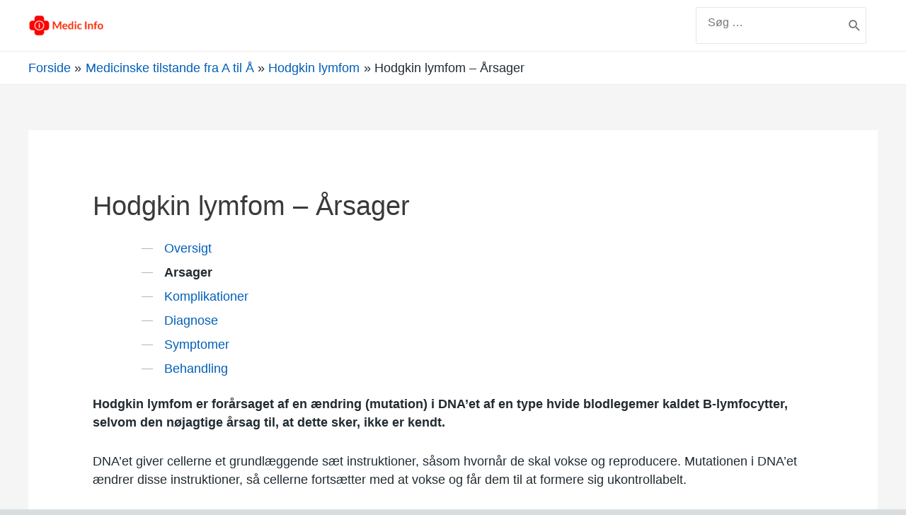

--- FILE ---
content_type: text/html; charset=UTF-8
request_url: https://www.doctorinfo.dk/betingelser/hodgkin-lymfom/arsager/
body_size: 30057
content:
<!DOCTYPE html>
<html lang="da-DK">
<head>
<meta charset="UTF-8">
<meta name="viewport" content="width=device-width, initial-scale=1">
<link rel="profile" href="https://gmpg.org/xfn/11">

<meta name='robots' content='index, follow, max-image-preview:large, max-snippet:-1, max-video-preview:-1' />

	<!-- This site is optimized with the Yoast SEO plugin v21.1 - https://yoast.com/wordpress/plugins/seo/ -->
	<title>Hodgkin lymfom - Årsager - Medic Info</title>
	<link rel="canonical" href="https://www.doctorinfo.dk/betingelser/hodgkin-lymfom/arsager/" />
	<meta property="og:locale" content="da_DK" />
	<meta property="og:type" content="article" />
	<meta property="og:title" content="Hodgkin lymfom - Årsager - Medic Info" />
	<meta property="og:description" content="Oversigt Arsager Komplikationer Diagnose Symptomer Behandling Hodgkin lymfom er forårsaget af en ændring (mutation) i DNA&#8217;et af en type hvide blodlegemer kaldet B-lymfocytter, selvom den nøjagtige årsag til, at dette sker, ikke er kendt. DNA&#8217;et giver cellerne et grundlæggende sæt instruktioner, såsom hvornår de skal vokse og reproducere. Mutationen i DNA&#8217;et ændrer disse instruktioner, så &hellip; Hodgkin lymfom &#8211; Årsager Læs mere &raquo;" />
	<meta property="og:url" content="https://www.doctorinfo.dk/betingelser/hodgkin-lymfom/arsager/" />
	<meta property="og:site_name" content="Medic Info" />
	<meta name="twitter:card" content="summary_large_image" />
	<meta name="twitter:label1" content="Estimeret læsetid" />
	<meta name="twitter:data1" content="2 minutter" />
	<script type="application/ld+json" class="yoast-schema-graph">{"@context":"https://schema.org","@graph":[{"@type":"WebPage","@id":"https://www.doctorinfo.dk/betingelser/hodgkin-lymfom/arsager/","url":"https://www.doctorinfo.dk/betingelser/hodgkin-lymfom/arsager/","name":"Hodgkin lymfom - Årsager - Medic Info","isPartOf":{"@id":"https://www.doctorinfo.dk/#website"},"datePublished":"2021-01-18T08:01:49+00:00","dateModified":"2021-01-18T08:01:49+00:00","breadcrumb":{"@id":"https://www.doctorinfo.dk/betingelser/hodgkin-lymfom/arsager/#breadcrumb"},"inLanguage":"da-DK","potentialAction":[{"@type":"ReadAction","target":["https://www.doctorinfo.dk/betingelser/hodgkin-lymfom/arsager/"]}]},{"@type":"BreadcrumbList","@id":"https://www.doctorinfo.dk/betingelser/hodgkin-lymfom/arsager/#breadcrumb","itemListElement":[{"@type":"ListItem","position":1,"name":"Home","item":"https://www.doctorinfo.dk/"},{"@type":"ListItem","position":2,"name":"Medicinske tilstande fra A til Å","item":"https://www.doctorinfo.dk/betingelser/"},{"@type":"ListItem","position":3,"name":"Hodgkin lymfom","item":"https://www.doctorinfo.dk/betingelser/hodgkin-lymfom/"},{"@type":"ListItem","position":4,"name":"Hodgkin lymfom &#8211; Årsager"}]},{"@type":"WebSite","@id":"https://www.doctorinfo.dk/#website","url":"https://www.doctorinfo.dk/","name":"Medic Info","description":"Oplysninger for dit helbred","publisher":{"@id":"https://www.doctorinfo.dk/#organization"},"potentialAction":[{"@type":"SearchAction","target":{"@type":"EntryPoint","urlTemplate":"https://www.doctorinfo.dk/?s={search_term_string}"},"query-input":"required name=search_term_string"}],"inLanguage":"da-DK"},{"@type":"Organization","@id":"https://www.doctorinfo.dk/#organization","name":"Medic Info","url":"https://www.doctorinfo.dk/","logo":{"@type":"ImageObject","inLanguage":"da-DK","@id":"https://www.doctorinfo.dk/#/schema/logo/image/","url":"https://www.doctorinfo.dk/wp-content/uploads/2021/04/cropped-medic-info-logo-text-2.png","contentUrl":"https://www.doctorinfo.dk/wp-content/uploads/2021/04/cropped-medic-info-logo-text-2.png","width":520,"height":174,"caption":"Medic Info"},"image":{"@id":"https://www.doctorinfo.dk/#/schema/logo/image/"}}]}</script>
	<!-- / Yoast SEO plugin. -->


<link rel="alternate" type="application/rss+xml" title="Medic Info &raquo; Feed" href="https://www.doctorinfo.dk/feed/" />
<link rel="alternate" type="application/rss+xml" title="Medic Info &raquo;-kommentar-feed" href="https://www.doctorinfo.dk/comments/feed/" />
		<!-- This site uses the Google Analytics by MonsterInsights plugin v9.11.1 - Using Analytics tracking - https://www.monsterinsights.com/ -->
		<!-- Note: MonsterInsights is not currently configured on this site. The site owner needs to authenticate with Google Analytics in the MonsterInsights settings panel. -->
					<!-- No tracking code set -->
				<!-- / Google Analytics by MonsterInsights -->
		<script>
window._wpemojiSettings = {"baseUrl":"https:\/\/s.w.org\/images\/core\/emoji\/14.0.0\/72x72\/","ext":".png","svgUrl":"https:\/\/s.w.org\/images\/core\/emoji\/14.0.0\/svg\/","svgExt":".svg","source":{"concatemoji":"https:\/\/www.doctorinfo.dk\/wp-includes\/js\/wp-emoji-release.min.js?ver=0497f81d7c3400009280539daa0e6af4"}};
/*! This file is auto-generated */
!function(e,a,t){var n,r,o,i=a.createElement("canvas"),p=i.getContext&&i.getContext("2d");function s(e,t){var a=String.fromCharCode,e=(p.clearRect(0,0,i.width,i.height),p.fillText(a.apply(this,e),0,0),i.toDataURL());return p.clearRect(0,0,i.width,i.height),p.fillText(a.apply(this,t),0,0),e===i.toDataURL()}function c(e){var t=a.createElement("script");t.src=e,t.defer=t.type="text/javascript",a.getElementsByTagName("head")[0].appendChild(t)}for(o=Array("flag","emoji"),t.supports={everything:!0,everythingExceptFlag:!0},r=0;r<o.length;r++)t.supports[o[r]]=function(e){if(p&&p.fillText)switch(p.textBaseline="top",p.font="600 32px Arial",e){case"flag":return s([127987,65039,8205,9895,65039],[127987,65039,8203,9895,65039])?!1:!s([55356,56826,55356,56819],[55356,56826,8203,55356,56819])&&!s([55356,57332,56128,56423,56128,56418,56128,56421,56128,56430,56128,56423,56128,56447],[55356,57332,8203,56128,56423,8203,56128,56418,8203,56128,56421,8203,56128,56430,8203,56128,56423,8203,56128,56447]);case"emoji":return!s([129777,127995,8205,129778,127999],[129777,127995,8203,129778,127999])}return!1}(o[r]),t.supports.everything=t.supports.everything&&t.supports[o[r]],"flag"!==o[r]&&(t.supports.everythingExceptFlag=t.supports.everythingExceptFlag&&t.supports[o[r]]);t.supports.everythingExceptFlag=t.supports.everythingExceptFlag&&!t.supports.flag,t.DOMReady=!1,t.readyCallback=function(){t.DOMReady=!0},t.supports.everything||(n=function(){t.readyCallback()},a.addEventListener?(a.addEventListener("DOMContentLoaded",n,!1),e.addEventListener("load",n,!1)):(e.attachEvent("onload",n),a.attachEvent("onreadystatechange",function(){"complete"===a.readyState&&t.readyCallback()})),(e=t.source||{}).concatemoji?c(e.concatemoji):e.wpemoji&&e.twemoji&&(c(e.twemoji),c(e.wpemoji)))}(window,document,window._wpemojiSettings);
</script>
<style>
img.wp-smiley,
img.emoji {
	display: inline !important;
	border: none !important;
	box-shadow: none !important;
	height: 1em !important;
	width: 1em !important;
	margin: 0 0.07em !important;
	vertical-align: -0.1em !important;
	background: none !important;
	padding: 0 !important;
}
</style>
	
<link rel='stylesheet' id='astra-theme-css-css' href='https://www.doctorinfo.dk/wp-content/themes/astra/assets/css/minified/style.min.css?ver=3.2.0' media='all' />
<style id='astra-theme-css-inline-css'>
html{font-size:93.75%;}a,.page-title{color:#0274be;}a:hover,a:focus{color:#3a3a3a;}body,button,input,select,textarea,.ast-button,.ast-custom-button{font-family:-apple-system,BlinkMacSystemFont,Segoe UI,Roboto,Oxygen-Sans,Ubuntu,Cantarell,Helvetica Neue,sans-serif;font-weight:inherit;font-size:15px;font-size:1rem;}blockquote{color:#000000;}.site-title{font-size:35px;font-size:2.3333333333333rem;}header .custom-logo-link img{max-width:120px;}.astra-logo-svg{width:120px;}.ast-archive-description .ast-archive-title{font-size:40px;font-size:2.6666666666667rem;}.site-header .site-description{font-size:15px;font-size:1rem;}.entry-title{font-size:40px;font-size:2.6666666666667rem;}h1,.entry-content h1{font-size:40px;font-size:2.6666666666667rem;}h2,.entry-content h2{font-size:30px;font-size:2rem;}h3,.entry-content h3{font-size:25px;font-size:1.6666666666667rem;}h4,.entry-content h4{font-size:20px;font-size:1.3333333333333rem;}h5,.entry-content h5{font-size:18px;font-size:1.2rem;}h6,.entry-content h6{font-size:15px;font-size:1rem;}.ast-single-post .entry-title,.page-title{font-size:30px;font-size:2rem;}::selection{background-color:#0274be;color:#ffffff;}body,h1,.entry-title a,.entry-content h1,h2,.entry-content h2,h3,.entry-content h3,h4,.entry-content h4,h5,.entry-content h5,h6,.entry-content h6{color:#3a3a3a;}.tagcloud a:hover,.tagcloud a:focus,.tagcloud a.current-item{color:#ffffff;border-color:#0274be;background-color:#0274be;}input:focus,input[type="text"]:focus,input[type="email"]:focus,input[type="url"]:focus,input[type="password"]:focus,input[type="reset"]:focus,input[type="search"]:focus,textarea:focus{border-color:#0274be;}input[type="radio"]:checked,input[type=reset],input[type="checkbox"]:checked,input[type="checkbox"]:hover:checked,input[type="checkbox"]:focus:checked,input[type=range]::-webkit-slider-thumb{border-color:#0274be;background-color:#0274be;box-shadow:none;}.site-footer a:hover + .post-count,.site-footer a:focus + .post-count{background:#0274be;border-color:#0274be;}.single .nav-links .nav-previous,.single .nav-links .nav-next{color:#0274be;}.entry-meta,.entry-meta *{line-height:1.45;color:#0274be;}.entry-meta a:hover,.entry-meta a:hover *,.entry-meta a:focus,.entry-meta a:focus *,.page-links > .page-link,.page-links .page-link:hover,.post-navigation a:hover{color:#3a3a3a;}.widget-title{font-size:21px;font-size:1.4rem;color:#3a3a3a;}#cat option,.secondary .calendar_wrap thead a,.secondary .calendar_wrap thead a:visited{color:#0274be;}.secondary .calendar_wrap #today,.ast-progress-val span{background:#0274be;}.secondary a:hover + .post-count,.secondary a:focus + .post-count{background:#0274be;border-color:#0274be;}.calendar_wrap #today > a{color:#ffffff;}.page-links .page-link,.single .post-navigation a{color:#0274be;}.single .ast-author-details .author-title{color:#3a3a3a;}.main-header-menu .menu-link,.ast-header-custom-item a{color:#3a3a3a;}.main-header-menu .menu-item:hover > .menu-link,.main-header-menu .menu-item:hover > .ast-menu-toggle,.main-header-menu .ast-masthead-custom-menu-items a:hover,.main-header-menu .menu-item.focus > .menu-link,.main-header-menu .menu-item.focus > .ast-menu-toggle,.main-header-menu .current-menu-item > .menu-link,.main-header-menu .current-menu-ancestor > .menu-link,.main-header-menu .current-menu-item > .ast-menu-toggle,.main-header-menu .current-menu-ancestor > .ast-menu-toggle{color:#0274be;}.ast-header-break-point .ast-mobile-menu-buttons-minimal.menu-toggle{background:transparent;color:#0274be;}.ast-header-break-point .ast-mobile-menu-buttons-outline.menu-toggle{background:transparent;border:1px solid #0274be;color:#0274be;}.ast-header-break-point .ast-mobile-menu-buttons-fill.menu-toggle{background:#0274be;}.footer-adv .footer-adv-overlay{border-top-style:solid;border-top-color:#7a7a7a;}.wp-block-buttons.aligncenter{justify-content:center;}@media (min-width:1200px){.ast-separate-container.ast-right-sidebar .entry-content .wp-block-image.alignfull,.ast-separate-container.ast-left-sidebar .entry-content .wp-block-image.alignfull,.ast-separate-container.ast-right-sidebar .entry-content .wp-block-cover.alignfull,.ast-separate-container.ast-left-sidebar .entry-content .wp-block-cover.alignfull{margin-left:-6.67em;margin-right:-6.67em;max-width:unset;width:unset;}.ast-separate-container.ast-right-sidebar .entry-content .wp-block-image.alignwide,.ast-separate-container.ast-left-sidebar .entry-content .wp-block-image.alignwide,.ast-separate-container.ast-right-sidebar .entry-content .wp-block-cover.alignwide,.ast-separate-container.ast-left-sidebar .entry-content .wp-block-cover.alignwide{margin-left:-20px;margin-right:-20px;max-width:unset;width:unset;}}@media (min-width:1200px){.wp-block-group .has-background{padding:20px;}}@media (min-width:1200px){.ast-no-sidebar.ast-separate-container .entry-content .wp-block-group.alignwide,.ast-no-sidebar.ast-separate-container .entry-content .wp-block-cover.alignwide{margin-left:-20px;margin-right:-20px;padding-left:20px;padding-right:20px;}.ast-no-sidebar.ast-separate-container .entry-content .wp-block-cover.alignfull,.ast-no-sidebar.ast-separate-container .entry-content .wp-block-group.alignfull{margin-left:-6.67em;margin-right:-6.67em;padding-left:6.67em;padding-right:6.67em;}}@media (min-width:1200px){.wp-block-cover-image.alignwide .wp-block-cover__inner-container,.wp-block-cover.alignwide .wp-block-cover__inner-container,.wp-block-cover-image.alignfull .wp-block-cover__inner-container,.wp-block-cover.alignfull .wp-block-cover__inner-container{width:100%;}}.ast-plain-container.ast-no-sidebar #primary{margin-top:0;margin-bottom:0;}@media (max-width:921px){.ast-theme-transparent-header #primary,.ast-theme-transparent-header #secondary{padding:0;}}.wp-block-columns{margin-bottom:unset;}.wp-block-image.size-full{margin:2rem 0;}.wp-block-separator.has-background{padding:0;}.wp-block-gallery{margin-bottom:1.6em;}.wp-block-group{padding-top:4em;padding-bottom:4em;}.wp-block-group__inner-container .wp-block-columns:last-child,.wp-block-group__inner-container :last-child,.wp-block-table table{margin-bottom:0;}.blocks-gallery-grid{width:100%;}.wp-block-navigation-link__content{padding:5px 0;}.wp-block-group .wp-block-group .has-text-align-center,.wp-block-group .wp-block-column .has-text-align-center{max-width:100%;}.has-text-align-center{margin:0 auto;}@media (min-width:1200px){.wp-block-cover__inner-container,.alignwide .wp-block-group__inner-container,.alignfull .wp-block-group__inner-container{max-width:1200px;margin:0 auto;}.wp-block-group.alignnone,.wp-block-group.aligncenter,.wp-block-group.alignleft,.wp-block-group.alignright,.wp-block-group.alignwide,.wp-block-columns.alignwide{margin:2rem 0 1rem 0;}}@media (max-width:1200px){.wp-block-group{padding:3em;}.wp-block-group .wp-block-group{padding:1.5em;}.wp-block-columns,.wp-block-column{margin:1rem 0;}}@media (min-width:921px){.wp-block-columns .wp-block-group{padding:2em;}}@media (max-width:544px){.wp-block-cover-image .wp-block-cover__inner-container,.wp-block-cover .wp-block-cover__inner-container{width:unset;}.wp-block-cover,.wp-block-cover-image{padding:2em 0;}.wp-block-group,.wp-block-cover{padding:2em;}.wp-block-media-text__media img,.wp-block-media-text__media video{width:unset;max-width:100%;}.wp-block-media-text.has-background .wp-block-media-text__content{padding:1em;}}@media (max-width:921px){.ast-plain-container.ast-no-sidebar #primary{padding:0;}}@media (min-width:544px){.entry-content .wp-block-media-text.has-media-on-the-right .wp-block-media-text__content{padding:0 8% 0 0;}.entry-content .wp-block-media-text .wp-block-media-text__content{padding:0 0 0 8%;}.ast-plain-container .site-content .entry-content .has-custom-content-position.is-position-bottom-left > *,.ast-plain-container .site-content .entry-content .has-custom-content-position.is-position-bottom-right > *,.ast-plain-container .site-content .entry-content .has-custom-content-position.is-position-top-left > *,.ast-plain-container .site-content .entry-content .has-custom-content-position.is-position-top-right > *,.ast-plain-container .site-content .entry-content .has-custom-content-position.is-position-center-right > *,.ast-plain-container .site-content .entry-content .has-custom-content-position.is-position-center-left > *{margin:0;}}@media (max-width:544px){.entry-content .wp-block-media-text .wp-block-media-text__content{padding:8% 0;}.wp-block-media-text .wp-block-media-text__media img{width:auto;max-width:100%;}}@media (max-width:921px){.ast-separate-container .ast-article-post,.ast-separate-container .ast-article-single{padding:1.5em 2.14em;}.ast-separate-container #primary,.ast-separate-container #secondary{padding:1.5em 0;}#primary,#secondary{padding:1.5em 0;margin:0;}.ast-left-sidebar #content > .ast-container{display:flex;flex-direction:column-reverse;width:100%;}.ast-author-box img.avatar{margin:20px 0 0 0;}}@media (max-width:921px){.ast-right-sidebar #primary{padding-right:0;}}@media (min-width:922px){.ast-separate-container.ast-right-sidebar #primary,.ast-separate-container.ast-left-sidebar #primary{border:0;}.search-no-results.ast-separate-container #primary{margin-bottom:4em;}}@media (min-width:922px){.ast-right-sidebar #primary{border-right:1px solid #eee;}.ast-left-sidebar #primary{border-left:1px solid #eee;}}.wp-block-button .wp-block-button__link,{color:#ffffff;}.wp-block-button .wp-block-button__link{border-style:solid;border-top-width:0;border-right-width:0;border-left-width:0;border-bottom-width:0;border-color:#0274be;background-color:#0274be;color:#ffffff;font-family:inherit;font-weight:inherit;line-height:1;border-radius:2px;padding-top:10px;padding-right:40px;padding-bottom:10px;padding-left:40px;}.wp-block-button .wp-block-button__link:hover,.wp-block-button .wp-block-button__link:focus{color:#ffffff;background-color:#3a3a3a;border-color:#3a3a3a;}.menu-toggle,button,.ast-button,.ast-custom-button,.button,input#submit,input[type="button"],input[type="submit"],input[type="reset"]{border-style:solid;border-top-width:0;border-right-width:0;border-left-width:0;border-bottom-width:0;color:#ffffff;border-color:#0274be;background-color:#0274be;border-radius:2px;padding-top:10px;padding-right:40px;padding-bottom:10px;padding-left:40px;font-family:inherit;font-weight:inherit;line-height:1;}button:focus,.menu-toggle:hover,button:hover,.ast-button:hover,.ast-custom-button:hover .button:hover,.ast-custom-button:hover ,input[type=reset]:hover,input[type=reset]:focus,input#submit:hover,input#submit:focus,input[type="button"]:hover,input[type="button"]:focus,input[type="submit"]:hover,input[type="submit"]:focus{color:#ffffff;background-color:#3a3a3a;border-color:#3a3a3a;}@media (min-width:921px){.ast-container{max-width:100%;}}@media (min-width:544px){.ast-container{max-width:100%;}}@media (max-width:544px){.ast-separate-container .ast-article-post,.ast-separate-container .ast-article-single{padding:1.5em 1em;}.ast-separate-container #content .ast-container{padding-left:0.54em;padding-right:0.54em;}.ast-separate-container .ast-archive-description{padding:1.5em 1em;}.ast-search-menu-icon.ast-dropdown-active .search-field{width:170px;}}@media (max-width:921px){.ast-mobile-header-stack .main-header-bar .ast-search-menu-icon{display:inline-block;}.ast-header-break-point.ast-header-custom-item-outside .ast-mobile-header-stack .main-header-bar .ast-search-icon{margin:0;}}@media (max-width:921px){.ast-archive-description .ast-archive-title{font-size:40px;}.entry-title{font-size:30px;}h1,.entry-content h1{font-size:30px;}h2,.entry-content h2{font-size:25px;}h3,.entry-content h3{font-size:20px;}.ast-single-post .entry-title,.page-title{font-size:30px;}}@media (max-width:544px){.ast-archive-description .ast-archive-title{font-size:40px;}.entry-title{font-size:30px;}h1,.entry-content h1{font-size:30px;}h2,.entry-content h2{font-size:25px;}h3,.entry-content h3{font-size:20px;}.ast-single-post .entry-title,.page-title{font-size:30px;}}@media (max-width:921px){html{font-size:85.5%;}}@media (max-width:544px){html{font-size:85.5%;}}@media (min-width:922px){.ast-container{max-width:1240px;}}@font-face {font-family: "Astra";src: url(https://www.doctorinfo.dk/wp-content/themes/astra/assets/fonts/astra.woff) format("woff"),url(https://www.doctorinfo.dk/wp-content/themes/astra/assets/fonts/astra.ttf) format("truetype"),url(https://www.doctorinfo.dk/wp-content/themes/astra/assets/fonts/astra.svg#astra) format("svg");font-weight: normal;font-style: normal;font-display: fallback;}@media (max-width:921px) {.main-header-bar .main-header-bar-navigation{display:none;}}.ast-desktop .main-header-menu.submenu-with-border .sub-menu,.ast-desktop .main-header-menu.submenu-with-border .astra-full-megamenu-wrapper{border-color:#0274be;}.ast-desktop .main-header-menu.submenu-with-border .sub-menu{border-top-width:2px;border-right-width:0px;border-left-width:0px;border-bottom-width:0px;border-style:solid;}.ast-desktop .main-header-menu.submenu-with-border .sub-menu .sub-menu{top:-2px;}.ast-desktop .main-header-menu.submenu-with-border .sub-menu .menu-link,.ast-desktop .main-header-menu.submenu-with-border .children .menu-link{border-bottom-width:0px;border-style:solid;border-color:#eaeaea;}@media (min-width:922px){.main-header-menu .sub-menu .menu-item.ast-left-align-sub-menu:hover > .sub-menu,.main-header-menu .sub-menu .menu-item.ast-left-align-sub-menu.focus > .sub-menu{margin-left:-0px;}}.ast-small-footer{border-top-style:solid;border-top-width:1px;border-top-color:#7a7a7a;}.ast-small-footer-wrap{text-align:center;}.ast-breadcrumbs .trail-browse,.ast-breadcrumbs .trail-items,.ast-breadcrumbs .trail-items li{display:inline-block;margin:0;padding:0;border:none;background:inherit;text-indent:0;}.ast-breadcrumbs .trail-browse{font-size:inherit;font-style:inherit;font-weight:inherit;color:inherit;}.ast-breadcrumbs .trail-items{list-style:none;}.trail-items li::after{padding:0 0.3em;content:"\00bb";}.trail-items li:last-of-type::after{display:none;}.trail-items li::after{content:"\00bb";}.ast-breadcrumbs-wrapper,.ast-breadcrumbs-wrapper a{font-family:inherit;font-weight:inherit;}.ast-breadcrumbs-wrapper{text-align:left;}.ast-header-breadcrumb{padding-top:10px;padding-bottom:10px;}.ast-default-menu-enable.ast-main-header-nav-open.ast-header-break-point .main-header-bar.ast-header-breadcrumb,.ast-main-header-nav-open .main-header-bar.ast-header-breadcrumb{padding-top:1em;padding-bottom:1em;}.ast-header-break-point .main-header-bar.ast-header-breadcrumb{border-bottom-width:1px;border-bottom-color:#eaeaea;border-bottom-style:solid;}.ast-breadcrumbs-wrapper{line-height:1.4;}.ast-breadcrumbs-wrapper .rank-math-breadcrumb p{margin-bottom:0px;}.ast-breadcrumbs-wrapper{display:block;width:100%;}.ast-header-break-point .main-header-bar{border-bottom-width:1px;}@media (min-width:922px){.main-header-bar{border-bottom-width:1px;}}.ast-safari-browser-less-than-11 .main-header-menu .menu-item,.ast-safari-browser-less-than-11 .main-header-bar .ast-masthead-custom-menu-items{display:block;}.main-header-menu .menu-item,.main-header-bar .ast-masthead-custom-menu-items{-js-display:flex;display:flex;-webkit-box-pack:center;-webkit-justify-content:center;-moz-box-pack:center;-ms-flex-pack:center;justify-content:center;-webkit-box-orient:vertical;-webkit-box-direction:normal;-webkit-flex-direction:column;-moz-box-orient:vertical;-moz-box-direction:normal;-ms-flex-direction:column;flex-direction:column;}.main-header-menu > .menu-item > .menu-link{height:100%;-webkit-box-align:center;-webkit-align-items:center;-moz-box-align:center;-ms-flex-align:center;align-items:center;-js-display:flex;display:flex;}.ast-primary-menu-disabled .main-header-bar .ast-masthead-custom-menu-items{flex:unset;}.ast-desktop .astra-menu-animation-slide-up>.menu-item>.astra-full-megamenu-wrapper,.ast-desktop .astra-menu-animation-slide-up>.menu-item>.sub-menu,.ast-desktop .astra-menu-animation-slide-up>.menu-item>.sub-menu .sub-menu{opacity:0;visibility:hidden;transform:translateY(.5em);transition:visibility .2s ease,transform .2s ease}.ast-desktop .astra-menu-animation-slide-up>.menu-item .menu-item.focus>.sub-menu,.ast-desktop .astra-menu-animation-slide-up>.menu-item .menu-item:hover>.sub-menu,.ast-desktop .astra-menu-animation-slide-up>.menu-item.focus>.astra-full-megamenu-wrapper,.ast-desktop .astra-menu-animation-slide-up>.menu-item.focus>.sub-menu,.ast-desktop .astra-menu-animation-slide-up>.menu-item:hover>.astra-full-megamenu-wrapper,.ast-desktop .astra-menu-animation-slide-up>.menu-item:hover>.sub-menu{opacity:1;visibility:visible;transform:translateY(0);transition:opacity .2s ease,visibility .2s ease,transform .2s ease}.ast-desktop .astra-menu-animation-slide-up>.full-width-mega.menu-item.focus>.astra-full-megamenu-wrapper,.ast-desktop .astra-menu-animation-slide-up>.full-width-mega.menu-item:hover>.astra-full-megamenu-wrapper{-js-display:flex;display:flex}.ast-desktop .astra-menu-animation-slide-down>.menu-item>.astra-full-megamenu-wrapper,.ast-desktop .astra-menu-animation-slide-down>.menu-item>.sub-menu,.ast-desktop .astra-menu-animation-slide-down>.menu-item>.sub-menu .sub-menu{opacity:0;visibility:hidden;transform:translateY(-.5em);transition:visibility .2s ease,transform .2s ease}.ast-desktop .astra-menu-animation-slide-down>.menu-item .menu-item.focus>.sub-menu,.ast-desktop .astra-menu-animation-slide-down>.menu-item .menu-item:hover>.sub-menu,.ast-desktop .astra-menu-animation-slide-down>.menu-item.focus>.astra-full-megamenu-wrapper,.ast-desktop .astra-menu-animation-slide-down>.menu-item.focus>.sub-menu,.ast-desktop .astra-menu-animation-slide-down>.menu-item:hover>.astra-full-megamenu-wrapper,.ast-desktop .astra-menu-animation-slide-down>.menu-item:hover>.sub-menu{opacity:1;visibility:visible;transform:translateY(0);transition:opacity .2s ease,visibility .2s ease,transform .2s ease}.ast-desktop .astra-menu-animation-slide-down>.full-width-mega.menu-item.focus>.astra-full-megamenu-wrapper,.ast-desktop .astra-menu-animation-slide-down>.full-width-mega.menu-item:hover>.astra-full-megamenu-wrapper{-js-display:flex;display:flex}.ast-desktop .astra-menu-animation-fade>.menu-item>.astra-full-megamenu-wrapper,.ast-desktop .astra-menu-animation-fade>.menu-item>.sub-menu,.ast-desktop .astra-menu-animation-fade>.menu-item>.sub-menu .sub-menu{opacity:0;visibility:hidden;transition:opacity ease-in-out .3s}.ast-desktop .astra-menu-animation-fade>.menu-item .menu-item.focus>.sub-menu,.ast-desktop .astra-menu-animation-fade>.menu-item .menu-item:hover>.sub-menu,.ast-desktop .astra-menu-animation-fade>.menu-item.focus>.astra-full-megamenu-wrapper,.ast-desktop .astra-menu-animation-fade>.menu-item.focus>.sub-menu,.ast-desktop .astra-menu-animation-fade>.menu-item:hover>.astra-full-megamenu-wrapper,.ast-desktop .astra-menu-animation-fade>.menu-item:hover>.sub-menu{opacity:1;visibility:visible;transition:opacity ease-in-out .3s}.ast-desktop .astra-menu-animation-fade>.full-width-mega.menu-item.focus>.astra-full-megamenu-wrapper,.ast-desktop .astra-menu-animation-fade>.full-width-mega.menu-item:hover>.astra-full-megamenu-wrapper{-js-display:flex;display:flex}
</style>
<link rel='stylesheet' id='wp-block-library-css' href='https://www.doctorinfo.dk/wp-includes/css/dist/block-library/style.min.css?ver=0497f81d7c3400009280539daa0e6af4' media='all' />
<link rel='stylesheet' id='classic-theme-styles-css' href='https://www.doctorinfo.dk/wp-includes/css/classic-themes.min.css?ver=1' media='all' />
<style id='global-styles-inline-css'>
body{--wp--preset--color--black: #000000;--wp--preset--color--cyan-bluish-gray: #abb8c3;--wp--preset--color--white: #ffffff;--wp--preset--color--pale-pink: #f78da7;--wp--preset--color--vivid-red: #cf2e2e;--wp--preset--color--luminous-vivid-orange: #ff6900;--wp--preset--color--luminous-vivid-amber: #fcb900;--wp--preset--color--light-green-cyan: #7bdcb5;--wp--preset--color--vivid-green-cyan: #00d084;--wp--preset--color--pale-cyan-blue: #8ed1fc;--wp--preset--color--vivid-cyan-blue: #0693e3;--wp--preset--color--vivid-purple: #9b51e0;--wp--preset--gradient--vivid-cyan-blue-to-vivid-purple: linear-gradient(135deg,rgba(6,147,227,1) 0%,rgb(155,81,224) 100%);--wp--preset--gradient--light-green-cyan-to-vivid-green-cyan: linear-gradient(135deg,rgb(122,220,180) 0%,rgb(0,208,130) 100%);--wp--preset--gradient--luminous-vivid-amber-to-luminous-vivid-orange: linear-gradient(135deg,rgba(252,185,0,1) 0%,rgba(255,105,0,1) 100%);--wp--preset--gradient--luminous-vivid-orange-to-vivid-red: linear-gradient(135deg,rgba(255,105,0,1) 0%,rgb(207,46,46) 100%);--wp--preset--gradient--very-light-gray-to-cyan-bluish-gray: linear-gradient(135deg,rgb(238,238,238) 0%,rgb(169,184,195) 100%);--wp--preset--gradient--cool-to-warm-spectrum: linear-gradient(135deg,rgb(74,234,220) 0%,rgb(151,120,209) 20%,rgb(207,42,186) 40%,rgb(238,44,130) 60%,rgb(251,105,98) 80%,rgb(254,248,76) 100%);--wp--preset--gradient--blush-light-purple: linear-gradient(135deg,rgb(255,206,236) 0%,rgb(152,150,240) 100%);--wp--preset--gradient--blush-bordeaux: linear-gradient(135deg,rgb(254,205,165) 0%,rgb(254,45,45) 50%,rgb(107,0,62) 100%);--wp--preset--gradient--luminous-dusk: linear-gradient(135deg,rgb(255,203,112) 0%,rgb(199,81,192) 50%,rgb(65,88,208) 100%);--wp--preset--gradient--pale-ocean: linear-gradient(135deg,rgb(255,245,203) 0%,rgb(182,227,212) 50%,rgb(51,167,181) 100%);--wp--preset--gradient--electric-grass: linear-gradient(135deg,rgb(202,248,128) 0%,rgb(113,206,126) 100%);--wp--preset--gradient--midnight: linear-gradient(135deg,rgb(2,3,129) 0%,rgb(40,116,252) 100%);--wp--preset--duotone--dark-grayscale: url('#wp-duotone-dark-grayscale');--wp--preset--duotone--grayscale: url('#wp-duotone-grayscale');--wp--preset--duotone--purple-yellow: url('#wp-duotone-purple-yellow');--wp--preset--duotone--blue-red: url('#wp-duotone-blue-red');--wp--preset--duotone--midnight: url('#wp-duotone-midnight');--wp--preset--duotone--magenta-yellow: url('#wp-duotone-magenta-yellow');--wp--preset--duotone--purple-green: url('#wp-duotone-purple-green');--wp--preset--duotone--blue-orange: url('#wp-duotone-blue-orange');--wp--preset--font-size--small: 13px;--wp--preset--font-size--medium: 20px;--wp--preset--font-size--large: 36px;--wp--preset--font-size--x-large: 42px;--wp--preset--spacing--20: 0.44rem;--wp--preset--spacing--30: 0.67rem;--wp--preset--spacing--40: 1rem;--wp--preset--spacing--50: 1.5rem;--wp--preset--spacing--60: 2.25rem;--wp--preset--spacing--70: 3.38rem;--wp--preset--spacing--80: 5.06rem;}:where(.is-layout-flex){gap: 0.5em;}body .is-layout-flow > .alignleft{float: left;margin-inline-start: 0;margin-inline-end: 2em;}body .is-layout-flow > .alignright{float: right;margin-inline-start: 2em;margin-inline-end: 0;}body .is-layout-flow > .aligncenter{margin-left: auto !important;margin-right: auto !important;}body .is-layout-constrained > .alignleft{float: left;margin-inline-start: 0;margin-inline-end: 2em;}body .is-layout-constrained > .alignright{float: right;margin-inline-start: 2em;margin-inline-end: 0;}body .is-layout-constrained > .aligncenter{margin-left: auto !important;margin-right: auto !important;}body .is-layout-constrained > :where(:not(.alignleft):not(.alignright):not(.alignfull)){max-width: var(--wp--style--global--content-size);margin-left: auto !important;margin-right: auto !important;}body .is-layout-constrained > .alignwide{max-width: var(--wp--style--global--wide-size);}body .is-layout-flex{display: flex;}body .is-layout-flex{flex-wrap: wrap;align-items: center;}body .is-layout-flex > *{margin: 0;}:where(.wp-block-columns.is-layout-flex){gap: 2em;}.has-black-color{color: var(--wp--preset--color--black) !important;}.has-cyan-bluish-gray-color{color: var(--wp--preset--color--cyan-bluish-gray) !important;}.has-white-color{color: var(--wp--preset--color--white) !important;}.has-pale-pink-color{color: var(--wp--preset--color--pale-pink) !important;}.has-vivid-red-color{color: var(--wp--preset--color--vivid-red) !important;}.has-luminous-vivid-orange-color{color: var(--wp--preset--color--luminous-vivid-orange) !important;}.has-luminous-vivid-amber-color{color: var(--wp--preset--color--luminous-vivid-amber) !important;}.has-light-green-cyan-color{color: var(--wp--preset--color--light-green-cyan) !important;}.has-vivid-green-cyan-color{color: var(--wp--preset--color--vivid-green-cyan) !important;}.has-pale-cyan-blue-color{color: var(--wp--preset--color--pale-cyan-blue) !important;}.has-vivid-cyan-blue-color{color: var(--wp--preset--color--vivid-cyan-blue) !important;}.has-vivid-purple-color{color: var(--wp--preset--color--vivid-purple) !important;}.has-black-background-color{background-color: var(--wp--preset--color--black) !important;}.has-cyan-bluish-gray-background-color{background-color: var(--wp--preset--color--cyan-bluish-gray) !important;}.has-white-background-color{background-color: var(--wp--preset--color--white) !important;}.has-pale-pink-background-color{background-color: var(--wp--preset--color--pale-pink) !important;}.has-vivid-red-background-color{background-color: var(--wp--preset--color--vivid-red) !important;}.has-luminous-vivid-orange-background-color{background-color: var(--wp--preset--color--luminous-vivid-orange) !important;}.has-luminous-vivid-amber-background-color{background-color: var(--wp--preset--color--luminous-vivid-amber) !important;}.has-light-green-cyan-background-color{background-color: var(--wp--preset--color--light-green-cyan) !important;}.has-vivid-green-cyan-background-color{background-color: var(--wp--preset--color--vivid-green-cyan) !important;}.has-pale-cyan-blue-background-color{background-color: var(--wp--preset--color--pale-cyan-blue) !important;}.has-vivid-cyan-blue-background-color{background-color: var(--wp--preset--color--vivid-cyan-blue) !important;}.has-vivid-purple-background-color{background-color: var(--wp--preset--color--vivid-purple) !important;}.has-black-border-color{border-color: var(--wp--preset--color--black) !important;}.has-cyan-bluish-gray-border-color{border-color: var(--wp--preset--color--cyan-bluish-gray) !important;}.has-white-border-color{border-color: var(--wp--preset--color--white) !important;}.has-pale-pink-border-color{border-color: var(--wp--preset--color--pale-pink) !important;}.has-vivid-red-border-color{border-color: var(--wp--preset--color--vivid-red) !important;}.has-luminous-vivid-orange-border-color{border-color: var(--wp--preset--color--luminous-vivid-orange) !important;}.has-luminous-vivid-amber-border-color{border-color: var(--wp--preset--color--luminous-vivid-amber) !important;}.has-light-green-cyan-border-color{border-color: var(--wp--preset--color--light-green-cyan) !important;}.has-vivid-green-cyan-border-color{border-color: var(--wp--preset--color--vivid-green-cyan) !important;}.has-pale-cyan-blue-border-color{border-color: var(--wp--preset--color--pale-cyan-blue) !important;}.has-vivid-cyan-blue-border-color{border-color: var(--wp--preset--color--vivid-cyan-blue) !important;}.has-vivid-purple-border-color{border-color: var(--wp--preset--color--vivid-purple) !important;}.has-vivid-cyan-blue-to-vivid-purple-gradient-background{background: var(--wp--preset--gradient--vivid-cyan-blue-to-vivid-purple) !important;}.has-light-green-cyan-to-vivid-green-cyan-gradient-background{background: var(--wp--preset--gradient--light-green-cyan-to-vivid-green-cyan) !important;}.has-luminous-vivid-amber-to-luminous-vivid-orange-gradient-background{background: var(--wp--preset--gradient--luminous-vivid-amber-to-luminous-vivid-orange) !important;}.has-luminous-vivid-orange-to-vivid-red-gradient-background{background: var(--wp--preset--gradient--luminous-vivid-orange-to-vivid-red) !important;}.has-very-light-gray-to-cyan-bluish-gray-gradient-background{background: var(--wp--preset--gradient--very-light-gray-to-cyan-bluish-gray) !important;}.has-cool-to-warm-spectrum-gradient-background{background: var(--wp--preset--gradient--cool-to-warm-spectrum) !important;}.has-blush-light-purple-gradient-background{background: var(--wp--preset--gradient--blush-light-purple) !important;}.has-blush-bordeaux-gradient-background{background: var(--wp--preset--gradient--blush-bordeaux) !important;}.has-luminous-dusk-gradient-background{background: var(--wp--preset--gradient--luminous-dusk) !important;}.has-pale-ocean-gradient-background{background: var(--wp--preset--gradient--pale-ocean) !important;}.has-electric-grass-gradient-background{background: var(--wp--preset--gradient--electric-grass) !important;}.has-midnight-gradient-background{background: var(--wp--preset--gradient--midnight) !important;}.has-small-font-size{font-size: var(--wp--preset--font-size--small) !important;}.has-medium-font-size{font-size: var(--wp--preset--font-size--medium) !important;}.has-large-font-size{font-size: var(--wp--preset--font-size--large) !important;}.has-x-large-font-size{font-size: var(--wp--preset--font-size--x-large) !important;}
.wp-block-navigation a:where(:not(.wp-element-button)){color: inherit;}
:where(.wp-block-columns.is-layout-flex){gap: 2em;}
.wp-block-pullquote{font-size: 1.5em;line-height: 1.6;}
</style>
<link rel='stylesheet' id='astra-addon-css-css' href='https://www.doctorinfo.dk/wp-content/uploads/astra-addon/astra-addon-61f00bd710ed62-57739707.css?ver=3.2.0' media='all' />
<!--[if IE]>
<script src='https://www.doctorinfo.dk/wp-content/themes/astra/assets/js/minified/flexibility.min.js?ver=3.2.0' id='astra-flexibility-js'></script>
<script id='astra-flexibility-js-after'>
flexibility(document.documentElement);
</script>
<![endif]-->
<link rel="https://api.w.org/" href="https://www.doctorinfo.dk/wp-json/" /><link rel="alternate" type="application/json" href="https://www.doctorinfo.dk/wp-json/wp/v2/pages/4962" /><link rel="EditURI" type="application/rsd+xml" title="RSD" href="https://www.doctorinfo.dk/xmlrpc.php?rsd" />
<link rel="wlwmanifest" type="application/wlwmanifest+xml" href="https://www.doctorinfo.dk/wp-includes/wlwmanifest.xml" />

<link rel='shortlink' href='https://www.doctorinfo.dk/?p=4962' />
<link rel="alternate" type="application/json+oembed" href="https://www.doctorinfo.dk/wp-json/oembed/1.0/embed?url=https%3A%2F%2Fwww.doctorinfo.dk%2Fbetingelser%2Fhodgkin-lymfom%2Farsager%2F" />
<link rel="alternate" type="text/xml+oembed" href="https://www.doctorinfo.dk/wp-json/oembed/1.0/embed?url=https%3A%2F%2Fwww.doctorinfo.dk%2Fbetingelser%2Fhodgkin-lymfom%2Farsager%2F&#038;format=xml" />
<style>.recentcomments a{display:inline !important;padding:0 !important;margin:0 !important;}</style>				<style id="uagb-style-conditional-extension">@media (min-width: 1025px){.entry-content .uag-hide-desktop.uagb-google-map__wrap,.entry-content .uag-hide-desktop{display:none}}@media (min-width: 768px) and (max-width: 1024px){.entry-content .uag-hide-tab.uagb-google-map__wrap,.entry-content .uag-hide-tab{display:none}}@media (max-width: 767px){.entry-content .uag-hide-mob.uagb-google-map__wrap,.entry-content .uag-hide-mob{display:none}}</style>
					<style id="wp-custom-css">
			@import url("https://unpkg.com/bootstrap@4.5.0/dist/css/bootstrap.min.css");

@import url("https://cdnjs.cloudflare.com/ajax/libs/font-awesome/4.7.0/css/font-awesome.min.css");

.list-block{
	margin-left: 0;
	padding-left: 0;
  
}

.child-pages-menu {
	list-style: none;
  margin-left: 0;
  font-size: 1.2em;
}

/* custom style */
ul[role=tablist]{margin-left:0}h1{font-size:2.5rem!important}.mc-care-card__content,.mc-do-dont-list{background-color:#00000014!important}.mc-warning-callout__label{color:#fff!important;background-color:#ff2d2d!important}.entry-header{margin-left:-16px;margin-right:-16px}.mc-pagination__list{margin-left:0}

@charset "UTF-8";html{-moz-box-sizing:border-box;-webkit-box-sizing:border-box;box-sizing:border-box}*,:after,:before{-moz-box-sizing:inherit;-webkit-box-sizing:inherit;box-sizing:inherit}article,aside,footer,header,nav,section{display:block}button,input,select,textarea{font-family:inherit}a{color:#005eb8}a:visited{color:#005eb8}a:hover{color:#7c2855;text-decoration:none}a:focus{background-color:#ff000040;box-shadow:0 -2px #ff000040,0 4px #212b32;color:#212b32;outline:4px solid transparent;text-decoration:none}a:focus:hover{text-decoration:none}a:focus:visited{color:#212b32}a:focus .mc-icon{fill:#212b32}a:active{color:#002f5c}@media print{a:after{color:#212b32;content:" (Link: " attr(href) ")";font-size:14pt}}.ie8 a:focus{outline:1px dotted #212b32}html{background-color:#d8dde0;font-family:Arial,Sans-serif;overflow-y:scroll}body{-moz-osx-font-smoothing:grayscale;-webkit-font-smoothing:antialiased;background-color:#f0f4f5;color:#212b32;font-size:16px;line-height:1.5;margin:0;min-height:100%}table{margin-bottom:40px;border-spacing:0;vertical-align:top;width:100%}@media (min-width:40.0625em){table{margin-bottom:48px}}@media print{table{page-break-inside:avoid}}thead th{border-bottom:2px solid #d8dde0}td,th{font-size:16px;font-size:1rem;line-height:1.5;padding-bottom:8px;padding-right:16px;padding-top:8px;border-bottom:1px solid #d8dde0;text-align:left;vertical-align:top}@media (min-width:40.0625em){td,th{font-size:19px;font-size:1.1875rem;line-height:1.47368}}@media print{td,th{font-size:14pt;line-height:1.15}}@media (min-width:40.0625em){td,th{padding-bottom:16px}}@media (min-width:40.0625em){td,th{padding-right:24px}}@media (min-width:40.0625em){td,th{padding-top:16px}}td:last-child,th:last-child{padding-right:0}th{font-weight:600}caption{-webkit-clip-path:inset(50%);border:0;clip:rect(0 0 0 0);clip-path:inset(50%);height:1px;margin:0;overflow:hidden;padding:0;position:absolute;white-space:nowrap;width:1px}.mc-form-group{margin-bottom:16px}@media (min-width:40.0625em){.mc-form-group{margin-bottom:24px}}.mc-form-group .mc-form-group:last-of-type{margin-bottom:0}.mc-form-group--wrapper{margin-bottom:24px}@media (min-width:40.0625em){.mc-form-group--wrapper{margin-bottom:32px}}.mc-form-group--error{border-left:4px solid #005eb8;padding-left:16px}.mc-form-group--error .mc-form-group{border:0;padding:0}.mc-grid-row{margin-left:-16px;margin-right:-16px}.mc-grid-row:after{clear:both;content:'';display:block}.mc-grid-column-one-quarter{box-sizing:border-box;padding:0 16px}@media (min-width:48.0625em){.mc-grid-column-one-quarter{float:left;width:25%}}.mc-grid-column-one-third{box-sizing:border-box;padding:0 16px}@media (min-width:48.0625em){.mc-grid-column-one-third{float:left;width:33.3333%}}.mc-grid-column-one-half{box-sizing:border-box;padding:0 16px}@media (min-width:48.0625em){.mc-grid-column-one-half{float:left;width:50%}}.mc-grid-column-two-thirds{box-sizing:border-box;padding:0 16px}@media (min-width:48.0625em){.mc-grid-column-two-thirds{float:left;width:66.6666%}}.mc-grid-column-three-quarters{box-sizing:border-box;padding:0 16px}@media (min-width:48.0625em){.mc-grid-column-three-quarters{float:left;width:75%}}.mc-grid-column-full{box-sizing:border-box;padding:0 16px}@media (min-width:48.0625em){.mc-grid-column-full{float:left;width:100%}}.mc-main-wrapper{padding-top:40px;padding-bottom:40px;display:block}@media (min-width:40.0625em){.mc-main-wrapper{padding-top:48px}}@media (min-width:40.0625em){.mc-main-wrapper{padding-bottom:48px}}.mc-main-wrapper>:first-child{margin-top:0}.mc-main-wrapper>:last-child{margin-bottom:0}.mc-main-wrapper--l{padding-top:48px}@media (min-width:40.0625em){.mc-main-wrapper--l{padding-top:56px}}.mc-main-wrapper--s{padding-bottom:24px;padding-top:24px}@media (min-width:40.0625em){.mc-main-wrapper--s{padding-bottom:32px}}@media (min-width:40.0625em){.mc-main-wrapper--s{padding-top:32px}}.mc-width-container{margin:0 16px;max-width:960px}@media (min-width:48.0625em){.mc-width-container{margin:0 32px}}@media (min-width:1024px){.mc-width-container{margin:0 auto}}.mc-width-container-fluid{margin:0 16px;max-width:100%}@media (min-width:48.0625em){.mc-width-container-fluid{margin:0 32px}}.mc-icon{height:34px;width:34px}.mc-icon__search{fill:#005eb8}.mc-icon__chevron-left{fill:#005eb8}.mc-icon__chevron-right{fill:#005eb8}.mc-icon__close{fill:#005eb8}.mc-icon__cross{fill:#005eb8}.mc-icon__tick{stroke:#007f3b}.mc-icon__arrow-right{fill:#005eb8;position: relative;margin-top: -102px;}.mc-icon__arrow-left{fill:#005eb8;position: relative;margin-top: -102px;}.mc-icon__arrow-right-circle{fill:#007f3b}.mc-icon__chevron-down{-moz-transform:rotate(180deg);-ms-transform:rotate(180deg);-o-transform:rotate(180deg);-webkit-transform:rotate(180deg);transform:rotate(180deg);fill:#005eb8}.mc-icon__chevron-down path{fill:#fff}.mc-icon__chevron-up{fill:#005eb8}.mc-icon__chevron-up path{fill:#fff}.mc-icon__emdash path{fill:#aeb7bd}.mc-icon__plus{fill:#005eb8}.mc-icon__minus{fill:#005eb8}.mc-icon--size-25{height:42.5px;width:42.5px}.mc-icon--size-50{height:51px;width:51px}.mc-icon--size-75{height:59.5px;width:59.5px}.mc-icon--size-100{height:68px;width:68px}.mc-list,ol,ul{font-size:16px;font-size:1rem;line-height:1.5;margin-bottom:16px;list-style-type:none;margin-top:0;padding-left:0}@media (min-width:40.0625em){.mc-list,ol,ul{font-size:19px;font-size:1.1875rem;line-height:1.47368}}@media print{.mc-list,ol,ul{font-size:14pt;line-height:1.15}}@media (min-width:40.0625em){.mc-list,ol,ul{margin-bottom:24px}}.mc-list>li,ol>li,ul>li{margin-bottom:8px}@media (min-width:40.0625em){.mc-list>li,ol>li,ul>li{margin-bottom:8px}}.mc-list>li:last-child,ol>li:last-child,ul>li:last-child{margin-bottom:0}.mc-list--bullet,ul{list-style-type:disc;padding-left:20px}.mc-list--number,ol{list-style-type:decimal;padding-left:20px}.mc-list--cross,.mc-list--tick{list-style:none;margin-top:0;padding-left:40px;position:relative}.mc-list--cross svg,.mc-list--tick svg{left:-4px;margin-top:-5px;position:absolute}.mc-section-break,hr{border:0;margin:0}.mc-section-break--xl{margin-top:48px;margin-bottom:48px}@media (min-width:40.0625em){.mc-section-break--xl{margin-top:56px}}@media (min-width:40.0625em){.mc-section-break--xl{margin-bottom:56px}}.mc-section-break--l,hr{margin-top:32px;margin-bottom:32px}@media (min-width:40.0625em){.mc-section-break--l,hr{margin-top:40px}}@media (min-width:40.0625em){.mc-section-break--l,hr{margin-bottom:40px}}.mc-section-break--m{margin-top:16px;margin-bottom:16px}@media (min-width:40.0625em){.mc-section-break--m{margin-top:24px}}@media (min-width:40.0625em){.mc-section-break--m{margin-bottom:24px}}.mc-section-break--visible,hr{border-bottom:1px solid #d8dde0}.mc-heading-xl,h1{font-size:32px;font-size:2rem;line-height:1.25;display:block;font-weight:600;margin-top:0;margin-bottom:40px}@media (min-width:40.0625em){.mc-heading-xl,h1{font-size:48px;font-size:3rem;line-height:1.16667}}@media print{.mc-heading-xl,h1{font-size:32pt;line-height:1.15}}@media (min-width:40.0625em){.mc-heading-xl,h1{margin-bottom:48px}}.mc-heading-l,h2{font-size:24px;font-size:1.5rem;line-height:1.33333;display:block;font-weight:600;margin-top:0;margin-bottom:16px}@media (min-width:40.0625em){.mc-heading-l,h2{font-size:32px;font-size:2rem;line-height:1.25}}@media print{.mc-heading-l,h2{font-size:24pt;line-height:1.05}}@media (min-width:40.0625em){.mc-heading-l,h2{margin-bottom:24px}}.mc-heading-m,h3{font-size:20px;font-size:1.25rem;line-height:1.4;display:block;font-weight:600;margin-top:0;margin-bottom:16px}@media (min-width:40.0625em){.mc-heading-m,h3{font-size:24px;font-size:1.5rem;line-height:1.33333}}@media print{.mc-heading-m,h3{font-size:18pt;line-height:1.15}}@media (min-width:40.0625em){.mc-heading-m,h3{margin-bottom:24px}}.mc-heading-s,.mc-hub-bottom-content>h2,.mc-hub-key-links__list-item,h4{font-size:18px;font-size:1.125rem;line-height:1.55556;display:block;font-weight:600;margin-top:0;margin-bottom:16px}@media (min-width:40.0625em){.mc-heading-s,.mc-hub-bottom-content>h2,.mc-hub-key-links__list-item,h4{font-size:22px;font-size:1.375rem;line-height:1.45455}}@media print{.mc-heading-s,.mc-hub-bottom-content>h2,.mc-hub-key-links__list-item,h4{font-size:18pt;line-height:1.15}}@media (min-width:40.0625em){.mc-heading-s,.mc-hub-bottom-content>h2,.mc-hub-key-links__list-item,h4{margin-bottom:24px}}.mc-heading-xs,h5{font-size:16px;font-size:1rem;line-height:1.5;display:block;font-weight:600;margin-top:0;margin-bottom:16px}@media (min-width:40.0625em){.mc-heading-xs,h5{font-size:19px;font-size:1.1875rem;line-height:1.47368}}@media print{.mc-heading-xs,h5{font-size:14pt;line-height:1.15}}@media (min-width:40.0625em){.mc-heading-xs,h5{margin-bottom:24px}}.mc-heading-xxs,h6{font-size:16px;font-size:1rem;line-height:1.5;display:block;font-weight:600;margin-top:0;margin-bottom:16px}@media (min-width:40.0625em){.mc-heading-xxs,h6{font-size:19px;font-size:1.1875rem;line-height:1.47368}}@media print{.mc-heading-xxs,h6{font-size:14pt;line-height:1.15}}@media (min-width:40.0625em){.mc-heading-xxs,h6{margin-bottom:24px}}.mc-caption-xl{font-weight:400;font-size:24px;font-size:1.5rem;line-height:1.33333;color:#4c6272;display:block;margin-bottom:4px}@media (min-width:40.0625em){.mc-caption-xl{font-size:32px;font-size:2rem;line-height:1.25}}@media print{.mc-caption-xl{font-size:24pt;line-height:1.05}}.mc-caption-l{font-weight:400;font-size:20px;font-size:1.25rem;line-height:1.4;color:#4c6272;display:block;margin-bottom:4px}@media (min-width:40.0625em){.mc-caption-l{font-size:24px;font-size:1.5rem;line-height:1.33333}}@media print{.mc-caption-l{font-size:18pt;line-height:1.15}}.mc-caption-m{font-weight:400;font-size:16px;font-size:1rem;line-height:1.5;color:#4c6272;display:block}@media (min-width:40.0625em){.mc-caption-m{font-size:19px;font-size:1.1875rem;line-height:1.47368}}@media print{.mc-caption-m{font-size:14pt;line-height:1.15}}.mc-caption--bottom{margin-bottom:0;margin-top:4px}.mc-body-l{font-size:20px;font-size:1.25rem;line-height:1.4;display:block;margin-top:0;margin-bottom:24px}@media (min-width:40.0625em){.mc-body-l{font-size:24px;font-size:1.5rem;line-height:1.33333}}@media print{.mc-body-l{font-size:18pt;line-height:1.15}}@media (min-width:40.0625em){.mc-body-l{margin-bottom:32px}}.mc-body-m,address,p{font-size:16px;font-size:1rem;line-height:1.5;display:block;margin-top:0;margin-bottom:16px}@media (min-width:40.0625em){.mc-body-m,address,p{font-size:19px;font-size:1.1875rem;line-height:1.47368}}@media print{.mc-body-m,address,p{font-size:14pt;line-height:1.15}}@media (min-width:40.0625em){.mc-body-m,address,p{margin-bottom:24px}}.mc-body-m,p{color:inherit}.mc-body-s{font-size:14px;font-size:.875rem;line-height:1.71429;display:block;margin-top:0;margin-bottom:16px}@media (min-width:40.0625em){.mc-body-s{font-size:16px;font-size:1rem;line-height:1.5}}@media print{.mc-body-s{font-size:14pt;line-height:1.2}}@media (min-width:40.0625em){.mc-body-s{margin-bottom:24px}}address{font-style:normal}.mc-lede-text{font-weight:400;font-size:20px;font-size:1.25rem;line-height:1.4;margin-bottom:40px}@media (min-width:40.0625em){.mc-lede-text{font-size:24px;font-size:1.5rem;line-height:1.33333}}@media print{.mc-lede-text{font-size:18pt;line-height:1.15}}@media (min-width:40.0625em){.mc-lede-text{margin-bottom:48px}}.mc-lede-text p,.mc-lede-text ul{font-weight:400;font-size:20px;font-size:1.25rem;line-height:1.4}@media (min-width:40.0625em){.mc-lede-text p,.mc-lede-text ul{font-size:24px;font-size:1.5rem;line-height:1.33333}}@media print{.mc-lede-text p,.mc-lede-text ul{font-size:18pt;line-height:1.15}}.mc-lede-text--small{font-weight:400;font-size:16px;font-size:1rem;line-height:1.5;margin-bottom:24px}@media (min-width:40.0625em){.mc-lede-text--small{font-size:19px;font-size:1.1875rem;line-height:1.47368}}@media print{.mc-lede-text--small{font-size:14pt;line-height:1.15}}@media (min-width:40.0625em){.mc-lede-text--small{margin-bottom:32px}}h1+.mc-lede-text,h1+.mc-lede-text--small{margin-top:-8px}.mc-body-l+.mc-heading-l,.mc-body-l+h2{padding-top:4px}@media (min-width:40.0625em){.mc-body-l+.mc-heading-l,.mc-body-l+h2{padding-top:8px}}.mc-body-m+.mc-heading-l,.mc-body-m+h2,.mc-body-s+.mc-heading-l,.mc-body-s+h2,.mc-list+.mc-heading-l,.mc-list+h2,address+.mc-heading-l,address+h2,ol+.mc-heading-l,ol+h2,p+.mc-heading-l,p+h2,ul+.mc-heading-l,ul+h2{padding-top:16px}@media (min-width:40.0625em){.mc-body-m+.mc-heading-l,.mc-body-m+h2,.mc-body-s+.mc-heading-l,.mc-body-s+h2,.mc-list+.mc-heading-l,.mc-list+h2,address+.mc-heading-l,address+h2,ol+.mc-heading-l,ol+h2,p+.mc-heading-l,p+h2,ul+.mc-heading-l,ul+h2{padding-top:24px}}.mc-body-m+.mc-heading-m,.mc-body-m+.mc-heading-s,.mc-body-m+.mc-hub-key-links__list-item,.mc-body-m+h3,.mc-body-m+h4,.mc-body-s+.mc-heading-m,.mc-body-s+.mc-heading-s,.mc-body-s+.mc-hub-key-links__list-item,.mc-body-s+h3,.mc-body-s+h4,.mc-hub-bottom-content>.mc-body-m+h2,.mc-hub-bottom-content>.mc-body-s+h2,.mc-hub-bottom-content>.mc-list+h2,.mc-hub-bottom-content>address+h2,.mc-hub-bottom-content>ol+h2,.mc-hub-bottom-content>p+h2,.mc-hub-bottom-content>ul+h2,.mc-list+.mc-heading-m,.mc-list+.mc-heading-s,.mc-list+.mc-hub-key-links__list-item,.mc-list+h3,.mc-list+h4,address+.mc-heading-m,address+.mc-heading-s,address+.mc-hub-key-links__list-item,address+h3,address+h4,ol+.mc-heading-m,ol+.mc-heading-s,ol+.mc-hub-key-links__list-item,ol+h3,ol+h4,p+.mc-heading-m,p+.mc-heading-s,p+.mc-hub-key-links__list-item,p+h3,p+h4,ul+.mc-heading-m,ul+.mc-heading-s,ul+.mc-hub-key-links__list-item,ul+h3,ul+h4{padding-top:4px}@media (min-width:40.0625em){.mc-body-m+.mc-heading-m,.mc-body-m+.mc-heading-s,.mc-body-m+.mc-hub-key-links__list-item,.mc-body-m+h3,.mc-body-m+h4,.mc-body-s+.mc-heading-m,.mc-body-s+.mc-heading-s,.mc-body-s+.mc-hub-key-links__list-item,.mc-body-s+h3,.mc-body-s+h4,.mc-hub-bottom-content>.mc-body-m+h2,.mc-hub-bottom-content>.mc-body-s+h2,.mc-hub-bottom-content>.mc-list+h2,.mc-hub-bottom-content>address+h2,.mc-hub-bottom-content>ol+h2,.mc-hub-bottom-content>p+h2,.mc-hub-bottom-content>ul+h2,.mc-list+.mc-heading-m,.mc-list+.mc-heading-s,.mc-list+.mc-hub-key-links__list-item,.mc-list+h3,.mc-list+h4,address+.mc-heading-m,address+.mc-heading-s,address+.mc-hub-key-links__list-item,address+h3,address+h4,ol+.mc-heading-m,ol+.mc-heading-s,ol+.mc-hub-key-links__list-item,ol+h3,ol+h4,p+.mc-heading-m,p+.mc-heading-s,p+.mc-hub-key-links__list-item,p+h3,p+h4,ul+.mc-heading-m,ul+.mc-heading-s,ul+.mc-hub-key-links__list-item,ul+h3,ul+h4{padding-top:8px}}.mc-lede-text+.mc-heading-l,.mc-lede-text+h2{padding-top:0}b,strong{font-weight:600}.mc-u-clear:after{clear:both;content:'';display:block}.mc-u-one-half{float:left;width:50%!important}.mc-u-one-third{float:left;width:33.33333%!important}.mc-u-two-thirds{float:left;width:66.66667%!important}.mc-u-one-quarter{float:left;width:25%!important}.mc-u-three-quarters{float:left;width:75%!important}.mc-u-one-half-tablet{width:100%!important}@media (min-width:40.0625em){.mc-u-one-half-tablet{float:left;width:50%!important}}.mc-u-one-third-tablet{width:100%!important}@media (min-width:40.0625em){.mc-u-one-third-tablet{float:left;width:33.33333%!important}}.mc-u-two-thirds-tablet{width:100%!important}@media (min-width:40.0625em){.mc-u-two-thirds-tablet{float:left;width:66.66667%!important}}.mc-u-one-quarter-tablet{width:100%!important}@media (min-width:40.0625em){.mc-u-one-quarter-tablet{float:left;width:25%!important}}.mc-u-three-quarters-tablet{width:100%!important}@media (min-width:40.0625em){.mc-u-three-quarters-tablet{float:left;width:75%!important}}@media (max-width:40.0525em){.mc-u-nowrap{white-space:nowrap}}.mc-u-reading-width{max-width:44em}.mc-u-margin-0{margin:0!important}@media (min-width:40.0625em){.mc-u-margin-0{margin:0!important}}.mc-u-margin-top-0{margin-top:0!important}@media (min-width:40.0625em){.mc-u-margin-top-0{margin-top:0!important}}.mc-u-margin-right-0{margin-right:0!important}@media (min-width:40.0625em){.mc-u-margin-right-0{margin-right:0!important}}.mc-u-margin-bottom-0{margin-bottom:0!important}@media (min-width:40.0625em){.mc-u-margin-bottom-0{margin-bottom:0!important}}.mc-u-margin-left-0{margin-left:0!important}@media (min-width:40.0625em){.mc-u-margin-left-0{margin-left:0!important}}.mc-u-margin-1{margin:4px!important}@media (min-width:40.0625em){.mc-u-margin-1{margin:4px!important}}.mc-u-margin-top-1{margin-top:4px!important}@media (min-width:40.0625em){.mc-u-margin-top-1{margin-top:4px!important}}.mc-u-margin-right-1{margin-right:4px!important}@media (min-width:40.0625em){.mc-u-margin-right-1{margin-right:4px!important}}.mc-u-margin-bottom-1{margin-bottom:4px!important}@media (min-width:40.0625em){.mc-u-margin-bottom-1{margin-bottom:4px!important}}.mc-u-margin-left-1{margin-left:4px!important}@media (min-width:40.0625em){.mc-u-margin-left-1{margin-left:4px!important}}.mc-u-margin-2{margin:8px!important}@media (min-width:40.0625em){.mc-u-margin-2{margin:8px!important}}.mc-u-margin-top-2{margin-top:8px!important}@media (min-width:40.0625em){.mc-u-margin-top-2{margin-top:8px!important}}.mc-u-margin-right-2{margin-right:8px!important}@media (min-width:40.0625em){.mc-u-margin-right-2{margin-right:8px!important}}.mc-u-margin-bottom-2{margin-bottom:8px!important}@media (min-width:40.0625em){.mc-u-margin-bottom-2{margin-bottom:8px!important}}.mc-u-margin-left-2{margin-left:8px!important}@media (min-width:40.0625em){.mc-u-margin-left-2{margin-left:8px!important}}.mc-u-margin-3{margin:8px!important}@media (min-width:40.0625em){.mc-u-margin-3{margin:16px!important}}.mc-u-margin-top-3{margin-top:8px!important}@media (min-width:40.0625em){.mc-u-margin-top-3{margin-top:16px!important}}.mc-u-margin-right-3{margin-right:8px!important}@media (min-width:40.0625em){.mc-u-margin-right-3{margin-right:16px!important}}.mc-u-margin-bottom-3{margin-bottom:8px!important}@media (min-width:40.0625em){.mc-u-margin-bottom-3{margin-bottom:16px!important}}.mc-u-margin-left-3{margin-left:8px!important}@media (min-width:40.0625em){.mc-u-margin-left-3{margin-left:16px!important}}.mc-u-margin-4{margin:16px!important}@media (min-width:40.0625em){.mc-u-margin-4{margin:24px!important}}.mc-u-margin-top-4{margin-top:16px!important}@media (min-width:40.0625em){.mc-u-margin-top-4{margin-top:24px!important}}.mc-u-margin-right-4{margin-right:16px!important}@media (min-width:40.0625em){.mc-u-margin-right-4{margin-right:24px!important}}.mc-u-margin-bottom-4{margin-bottom:16px!important}@media (min-width:40.0625em){.mc-u-margin-bottom-4{margin-bottom:24px!important}}.mc-u-margin-left-4{margin-left:16px!important}@media (min-width:40.0625em){.mc-u-margin-left-4{margin-left:24px!important}}.mc-u-margin-5{margin:24px!important}@media (min-width:40.0625em){.mc-u-margin-5{margin:32px!important}}.mc-u-margin-top-5{margin-top:24px!important}@media (min-width:40.0625em){.mc-u-margin-top-5{margin-top:32px!important}}.mc-u-margin-right-5{margin-right:24px!important}@media (min-width:40.0625em){.mc-u-margin-right-5{margin-right:32px!important}}.mc-u-margin-bottom-5{margin-bottom:24px!important}@media (min-width:40.0625em){.mc-u-margin-bottom-5{margin-bottom:32px!important}}.mc-u-margin-left-5{margin-left:24px!important}@media (min-width:40.0625em){.mc-u-margin-left-5{margin-left:32px!important}}.mc-u-margin-6{margin:32px!important}@media (min-width:40.0625em){.mc-u-margin-6{margin:40px!important}}.mc-u-margin-top-6{margin-top:32px!important}@media (min-width:40.0625em){.mc-u-margin-top-6{margin-top:40px!important}}.mc-u-margin-right-6{margin-right:32px!important}@media (min-width:40.0625em){.mc-u-margin-right-6{margin-right:40px!important}}.mc-u-margin-bottom-6{margin-bottom:32px!important}@media (min-width:40.0625em){.mc-u-margin-bottom-6{margin-bottom:40px!important}}.mc-u-margin-left-6{margin-left:32px!important}@media (min-width:40.0625em){.mc-u-margin-left-6{margin-left:40px!important}}.mc-u-margin-7{margin:40px!important}@media (min-width:40.0625em){.mc-u-margin-7{margin:48px!important}}.mc-u-margin-top-7{margin-top:40px!important}@media (min-width:40.0625em){.mc-u-margin-top-7{margin-top:48px!important}}.mc-u-margin-right-7{margin-right:40px!important}@media (min-width:40.0625em){.mc-u-margin-right-7{margin-right:48px!important}}.mc-u-margin-bottom-7{margin-bottom:40px!important}@media (min-width:40.0625em){.mc-u-margin-bottom-7{margin-bottom:48px!important}}.mc-u-margin-left-7{margin-left:40px!important}@media (min-width:40.0625em){.mc-u-margin-left-7{margin-left:48px!important}}.mc-u-margin-8{margin:48px!important}@media (min-width:40.0625em){.mc-u-margin-8{margin:56px!important}}.mc-u-margin-top-8{margin-top:48px!important}@media (min-width:40.0625em){.mc-u-margin-top-8{margin-top:56px!important}}.mc-u-margin-right-8{margin-right:48px!important}@media (min-width:40.0625em){.mc-u-margin-right-8{margin-right:56px!important}}.mc-u-margin-bottom-8{margin-bottom:48px!important}@media (min-width:40.0625em){.mc-u-margin-bottom-8{margin-bottom:56px!important}}.mc-u-margin-left-8{margin-left:48px!important}@media (min-width:40.0625em){.mc-u-margin-left-8{margin-left:56px!important}}.mc-u-margin-9{margin:56px!important}@media (min-width:40.0625em){.mc-u-margin-9{margin:64px!important}}.mc-u-margin-top-9{margin-top:56px!important}@media (min-width:40.0625em){.mc-u-margin-top-9{margin-top:64px!important}}.mc-u-margin-right-9{margin-right:56px!important}@media (min-width:40.0625em){.mc-u-margin-right-9{margin-right:64px!important}}.mc-u-margin-bottom-9{margin-bottom:56px!important}@media (min-width:40.0625em){.mc-u-margin-bottom-9{margin-bottom:64px!important}}.mc-u-margin-left-9{margin-left:56px!important}@media (min-width:40.0625em){.mc-u-margin-left-9{margin-left:64px!important}}.mc-u-padding-0{padding:0!important}@media (min-width:40.0625em){.mc-u-padding-0{padding:0!important}}.mc-u-padding-top-0{padding-top:0!important}@media (min-width:40.0625em){.mc-u-padding-top-0{padding-top:0!important}}.mc-u-padding-right-0{padding-right:0!important}@media (min-width:40.0625em){.mc-u-padding-right-0{padding-right:0!important}}.mc-u-padding-bottom-0{padding-bottom:0!important}@media (min-width:40.0625em){.mc-u-padding-bottom-0{padding-bottom:0!important}}.mc-u-padding-left-0{padding-left:0!important}@media (min-width:40.0625em){.mc-u-padding-left-0{padding-left:0!important}}.mc-u-padding-1{padding:4px!important}@media (min-width:40.0625em){.mc-u-padding-1{padding:4px!important}}.mc-u-padding-top-1{padding-top:4px!important}@media (min-width:40.0625em){.mc-u-padding-top-1{padding-top:4px!important}}.mc-u-padding-right-1{padding-right:4px!important}@media (min-width:40.0625em){.mc-u-padding-right-1{padding-right:4px!important}}.mc-u-padding-bottom-1{padding-bottom:4px!important}@media (min-width:40.0625em){.mc-u-padding-bottom-1{padding-bottom:4px!important}}.mc-u-padding-left-1{padding-left:4px!important}@media (min-width:40.0625em){.mc-u-padding-left-1{padding-left:4px!important}}.mc-u-padding-2{padding:8px!important}@media (min-width:40.0625em){.mc-u-padding-2{padding:8px!important}}.mc-u-padding-top-2{padding-top:8px!important}@media (min-width:40.0625em){.mc-u-padding-top-2{padding-top:8px!important}}.mc-u-padding-right-2{padding-right:8px!important}@media (min-width:40.0625em){.mc-u-padding-right-2{padding-right:8px!important}}.mc-u-padding-bottom-2{padding-bottom:8px!important}@media (min-width:40.0625em){.mc-u-padding-bottom-2{padding-bottom:8px!important}}.mc-u-padding-left-2{padding-left:8px!important}@media (min-width:40.0625em){.mc-u-padding-left-2{padding-left:8px!important}}.mc-u-padding-3{padding:8px!important}@media (min-width:40.0625em){.mc-u-padding-3{padding:16px!important}}.mc-u-padding-top-3{padding-top:8px!important}@media (min-width:40.0625em){.mc-u-padding-top-3{padding-top:16px!important}}.mc-u-padding-right-3{padding-right:8px!important}@media (min-width:40.0625em){.mc-u-padding-right-3{padding-right:16px!important}}.mc-u-padding-bottom-3{padding-bottom:8px!important}@media (min-width:40.0625em){.mc-u-padding-bottom-3{padding-bottom:16px!important}}.mc-u-padding-left-3{padding-left:8px!important}@media (min-width:40.0625em){.mc-u-padding-left-3{padding-left:16px!important}}.mc-u-padding-4{padding:16px!important}@media (min-width:40.0625em){.mc-u-padding-4{padding:24px!important}}.mc-u-padding-top-4{padding-top:16px!important}@media (min-width:40.0625em){.mc-u-padding-top-4{padding-top:24px!important}}.mc-u-padding-right-4{padding-right:16px!important}@media (min-width:40.0625em){.mc-u-padding-right-4{padding-right:24px!important}}.mc-u-padding-bottom-4{padding-bottom:16px!important}@media (min-width:40.0625em){.mc-u-padding-bottom-4{padding-bottom:24px!important}}.mc-u-padding-left-4{padding-left:16px!important}@media (min-width:40.0625em){.mc-u-padding-left-4{padding-left:24px!important}}.mc-u-padding-5{padding:24px!important}@media (min-width:40.0625em){.mc-u-padding-5{padding:32px!important}}.mc-u-padding-top-5{padding-top:24px!important}@media (min-width:40.0625em){.mc-u-padding-top-5{padding-top:32px!important}}.mc-u-padding-right-5{padding-right:24px!important}@media (min-width:40.0625em){.mc-u-padding-right-5{padding-right:32px!important}}.mc-u-padding-bottom-5{padding-bottom:24px!important}@media (min-width:40.0625em){.mc-u-padding-bottom-5{padding-bottom:32px!important}}.mc-u-padding-left-5{padding-left:24px!important}@media (min-width:40.0625em){.mc-u-padding-left-5{padding-left:32px!important}}.mc-u-padding-6{padding:32px!important}@media (min-width:40.0625em){.mc-u-padding-6{padding:40px!important}}.mc-u-padding-top-6{padding-top:32px!important}@media (min-width:40.0625em){.mc-u-padding-top-6{padding-top:40px!important}}.mc-u-padding-right-6{padding-right:32px!important}@media (min-width:40.0625em){.mc-u-padding-right-6{padding-right:40px!important}}.mc-u-padding-bottom-6{padding-bottom:32px!important}@media (min-width:40.0625em){.mc-u-padding-bottom-6{padding-bottom:40px!important}}.mc-u-padding-left-6{padding-left:32px!important}@media (min-width:40.0625em){.mc-u-padding-left-6{padding-left:40px!important}}.mc-u-padding-7{padding:40px!important}@media (min-width:40.0625em){.mc-u-padding-7{padding:48px!important}}.mc-u-padding-top-7{padding-top:40px!important}@media (min-width:40.0625em){.mc-u-padding-top-7{padding-top:48px!important}}.mc-u-padding-right-7{padding-right:40px!important}@media (min-width:40.0625em){.mc-u-padding-right-7{padding-right:48px!important}}.mc-u-padding-bottom-7{padding-bottom:40px!important}@media (min-width:40.0625em){.mc-u-padding-bottom-7{padding-bottom:48px!important}}.mc-u-padding-left-7{padding-left:40px!important}@media (min-width:40.0625em){.mc-u-padding-left-7{padding-left:48px!important}}.mc-u-padding-8{padding:48px!important}@media (min-width:40.0625em){.mc-u-padding-8{padding:56px!important}}.mc-u-padding-top-8{padding-top:48px!important}@media (min-width:40.0625em){.mc-u-padding-top-8{padding-top:56px!important}}.mc-u-padding-right-8{padding-right:48px!important}@media (min-width:40.0625em){.mc-u-padding-right-8{padding-right:56px!important}}.mc-u-padding-bottom-8{padding-bottom:48px!important}@media (min-width:40.0625em){.mc-u-padding-bottom-8{padding-bottom:56px!important}}.mc-u-padding-left-8{padding-left:48px!important}@media (min-width:40.0625em){.mc-u-padding-left-8{padding-left:56px!important}}.mc-u-padding-9{padding:56px!important}@media (min-width:40.0625em){.mc-u-padding-9{padding:64px!important}}.mc-u-padding-top-9{padding-top:56px!important}@media (min-width:40.0625em){.mc-u-padding-top-9{padding-top:64px!important}}.mc-u-padding-right-9{padding-right:56px!important}@media (min-width:40.0625em){.mc-u-padding-right-9{padding-right:64px!important}}.mc-u-padding-bottom-9{padding-bottom:56px!important}@media (min-width:40.0625em){.mc-u-padding-bottom-9{padding-bottom:64px!important}}.mc-u-padding-left-9{padding-left:56px!important}@media (min-width:40.0625em){.mc-u-padding-left-9{padding-left:64px!important}}.mc-u-font-size-64{font-size:48px!important;font-size:3rem!important;line-height:1.16667!important}@media (min-width:40.0625em){.mc-u-font-size-64{font-size:64px!important;font-size:4rem!important;line-height:1.125!important}}@media print{.mc-u-font-size-64{font-size:53pt!important;line-height:1.1!important}}.mc-u-font-size-48{font-size:32px!important;font-size:2rem!important;line-height:1.25!important}@media (min-width:40.0625em){.mc-u-font-size-48{font-size:48px!important;font-size:3rem!important;line-height:1.16667!important}}@media print{.mc-u-font-size-48{font-size:32pt!important;line-height:1.15!important}}.mc-u-font-size-32{font-size:24px!important;font-size:1.5rem!important;line-height:1.33333!important}@media (min-width:40.0625em){.mc-u-font-size-32{font-size:32px!important;font-size:2rem!important;line-height:1.25!important}}@media print{.mc-u-font-size-32{font-size:24pt!important;line-height:1.05!important}}.mc-u-font-size-24{font-size:20px!important;font-size:1.25rem!important;line-height:1.4!important}@media (min-width:40.0625em){.mc-u-font-size-24{font-size:24px!important;font-size:1.5rem!important;line-height:1.33333!important}}@media print{.mc-u-font-size-24{font-size:18pt!important;line-height:1.15!important}}.mc-u-font-size-22{font-size:18px!important;font-size:1.125rem!important;line-height:1.55556!important}@media (min-width:40.0625em){.mc-u-font-size-22{font-size:22px!important;font-size:1.375rem!important;line-height:1.45455!important}}@media print{.mc-u-font-size-22{font-size:18pt!important;line-height:1.15!important}}.mc-u-font-size-19{font-size:16px!important;font-size:1rem!important;line-height:1.5!important}@media (min-width:40.0625em){.mc-u-font-size-19{font-size:19px!important;font-size:1.1875rem!important;line-height:1.47368!important}}@media print{.mc-u-font-size-19{font-size:14pt!important;line-height:1.15!important}}.mc-u-font-size-16{font-size:14px!important;font-size:.875rem!important;line-height:1.71429!important}@media (min-width:40.0625em){.mc-u-font-size-16{font-size:16px!important;font-size:1rem!important;line-height:1.5!important}}@media print{.mc-u-font-size-16{font-size:14pt!important;line-height:1.2!important}}.mc-u-font-size-14{font-size:12px!important;font-size:.75rem!important;line-height:1.66667!important}@media (min-width:40.0625em){.mc-u-font-size-14{font-size:14px!important;font-size:.875rem!important;line-height:1.71429!important}}@media print{.mc-u-font-size-14{font-size:12pt!important;line-height:1.2!important}}.mc-u-font-weight-normal{font-weight:400!important}.mc-u-font-weight-bold{font-weight:600!important}.mc-u-secondary-text-color{color:#4c6272!important}.mc-u-visually-hidden{-webkit-clip-path:inset(50%);border:0;clip:rect(0 0 0 0);clip-path:inset(50%);height:1px;margin:0;overflow:hidden;padding:0;position:absolute;white-space:nowrap;width:1px}.mc-u-width-full{width:100%!important}.mc-u-width-three-quarters{width:100%!important}@media (min-width:40.0625em){.mc-u-width-three-quarters{width:75%!important}}.mc-u-width-two-thirds{width:100%!important}@media (min-width:40.0625em){.mc-u-width-two-thirds{width:66.66%!important}}.mc-u-width-one-half{width:100%!important}@media (min-width:40.0625em){.mc-u-width-one-half{width:50%!important}}.mc-u-width-one-third{width:100%!important}@media (min-width:40.0625em){.mc-u-width-one-third{width:33.33%!important}}.mc-u-width-one-quarter{width:100%!important}@media (min-width:40.0625em){.mc-u-width-one-quarter{width:25%!important}}.mc-action-link{margin-bottom:32px}@media (min-width:40.0625em){.mc-action-link{margin-bottom:40px}}.mc-action-link__link{font-weight:400;font-size:18px;font-size:1.125rem;line-height:1.55556;display:inline-block;font-weight:600;padding-left:38px;position:relative;text-decoration:none}@media (min-width:40.0625em){.mc-action-link__link{font-size:22px;font-size:1.375rem;line-height:1.45455}}@media print{.mc-action-link__link{font-size:18pt;line-height:1.15}}.mc-action-link__link:hover .mc-action-link__text{text-decoration:underline}.mc-action-link__link:focus{background-color:#ff000040;box-shadow:0 -2px #ff000040,0 4px #212b32;color:#212b32;outline:4px solid transparent;text-decoration:none}.mc-action-link__link:focus:hover .mc-action-link__text{color:#212b32;text-decoration:none}@media (max-width:40.0525em){.mc-action-link__link{padding-left:26px}}@media print{.mc-action-link__link{color:#212b32}.mc-action-link__link:visited{color:#212b32}}.mc-action-link__link .mc-icon__arrow-right-circle{fill:#007f3b;height:36px;left:-3px;position:absolute;top:-2px;width:36px}@media print{.mc-action-link__link .mc-icon__arrow-right-circle{color:#212b32;fill:#212b32}.mc-action-link__link .mc-icon__arrow-right-circle:active,.mc-action-link__link .mc-icon__arrow-right-circle:focus,.mc-action-link__link .mc-icon__arrow-right-circle:visited{color:#212b32}}@media (max-width:40.0525em){.mc-action-link__link .mc-icon__arrow-right-circle{height:24px;left:-2px;margin-bottom:0;top:2px;width:24px}}.mc-back-link{margin-bottom:16px}.mc-back-link__link{font-size:14px;font-size:.875rem;line-height:1.71429;display:inline-block;padding-left:16px;position:relative;text-decoration:none}@media (min-width:40.0625em){.mc-back-link__link{font-size:16px;font-size:1rem;line-height:1.5}}@media print{.mc-back-link__link{font-size:14pt;line-height:1.2}}.mc-back-link__link .mc-icon__chevron-left{height:24px;left:-8px;position:absolute;top:-1px;width:24px}.mc-back-link__link:visited{color:#005eb8}.mc-back-link__link:hover{color:#7c2855;text-decoration:underline}.mc-back-link__link:hover .mc-icon__chevron-left{fill:#7c2855}.mc-back-link__link:focus .mc-icon__chevron-left{fill:#212b32}.mc-breadcrumb{background-color:#fff;padding-bottom:12px;padding-top:12px}@media print{.mc-breadcrumb{display:none}}.mc-breadcrumb .mc-icon__chevron-right{fill:#aeb7bd;height:18px;position:relative;top:5px;width:18px}@media (min-width:61.875em){.mc-breadcrumb .mc-icon__chevron-right{margin:0 3px 0 5px}}.mc-breadcrumb .mc-icon__chevron-left{float:left;height:24px;left:-8px;position:relative;width:24px}.mc-breadcrumb__list{list-style:none;margin:0;padding:0}@media (max-width:40.0525em){.mc-breadcrumb__list{display:none}}.mc-breadcrumb__item{font-weight:400;font-size:14px;font-size:.875rem;line-height:1.71429;background:url("data:image/svg+xml,%3Csvg class='mc-icon mc-icon__chevron-right' xmlns='http://www.w3.org/2000/svg' fill='%23aeb7bd' height='18' width='18' viewBox='0 0 24 24' aria-hidden='true'%3E%3Cpath d='M15.5 12a1 1 0 0 1-.29.71l-5 5a1 1 0 0 1-1.42-1.42l4.3-4.29-4.3-4.29a1 1 0 0 1 1.42-1.42l5 5a1 1 0 0 1 .29.71z'%3E%3C/path%3E%3C/svg%3E") right -1px top 4px no-repeat;display:inline-block;margin-bottom:0;padding-left:3px;padding-right:27px}@media (min-width:40.0625em){.mc-breadcrumb__item{font-size:16px;font-size:1rem;line-height:1.5}}@media print{.mc-breadcrumb__item{font-size:14pt;line-height:1.2}}.mc-breadcrumb__item:first-child{padding-left:0}.mc-breadcrumb__item:last-child{background:0 0}.mc-breadcrumb__link:focus:hover{color:#212b32}.mc-breadcrumb__link:visited{color:#005eb8}.mc-breadcrumb__link:visited:hover{color:#7c2855}.mc-breadcrumb__back{font-weight:400;font-size:14px;font-size:.875rem;line-height:1.71429;background:url("data:image/svg+xml,%3Csvg class='mc-icon mc-icon__chevron-left' xmlns='http://www.w3.org/2000/svg' fill='%23005eb8' height='24' width='24' viewBox='0 0 24 24' aria-hidden='true'%3E%3Cpath d='M8.5 12c0-.3.1-.5.3-.7l5-5c.4-.4 1-.4 1.4 0s.4 1 0 1.4L10.9 12l4.3 4.3c.4.4.4 1 0 1.4s-1 .4-1.4 0l-5-5c-.2-.2-.3-.4-.3-.7z'%3E%3C/path%3E%3C/svg%3E") -8px center no-repeat;margin:0;padding-left:24px}@media (min-width:40.0625em){.mc-breadcrumb__back{font-size:16px;font-size:1rem;line-height:1.5}}@media print{.mc-breadcrumb__back{font-size:14pt;line-height:1.2}}@media (min-width:40.0625em){.mc-breadcrumb__back{display:none}}.mc-breadcrumb__backlink{left:-8px;position:relative}.mc-breadcrumb__backlink:visited{color:#005eb8}.mc-breadcrumb__backlink:visited:hover{color:#7c2855}.ie8 .mc-breadcrumb__back{display:none}.mc-button{font-weight:400;font-size:16px;font-size:1rem;line-height:1.5;margin-bottom:28px;-webkit-appearance:none;background-color:#007f3b;border:2px solid transparent;border-radius:4px;box-shadow:0 4px 0 #00401e;box-sizing:border-box;color:#fff;cursor:pointer;display:inline-block;font-weight:600;margin-top:0;padding:12px 16px;position:relative;text-align:center;vertical-align:top;width:auto}@media (min-width:40.0625em){.mc-button{font-size:19px;font-size:1.1875rem;line-height:1.47368}}@media print{.mc-button{font-size:14pt;line-height:1.15}}@media (min-width:40.0625em){.mc-button{margin-bottom:36px}}@media (max-width:40.0525em){.mc-button{padding:8px 16px}}.mc-button:active,.mc-button:hover,.mc-button:link,.mc-button:visited{color:#fff;text-decoration:none}.mc-button::-moz-focus-inner{border:0;padding:0}.mc-button:hover{background-color:#00662f}.mc-button:focus{background:#ff000040;box-shadow:0 4px 0 #212b32;color:#212b32;outline:4px solid transparent}.mc-button:focus:visited{color:#212b32}.mc-button:focus:visited:active{color:#fff}.mc-button:active{background:#00401e;box-shadow:none;color:#fff;top:4px}.mc-button::before{background:0 0;bottom:-6px;content:'';display:block;left:-2px;position:absolute;right:-2px;top:-2px}.mc-button:active::before{top:-6px}.mc-button--secondary{background-color:#4c6272;box-shadow:0 4px 0 #263139}.mc-button--secondary:hover{background-color:#384853}.mc-button--secondary:focus{background:#ff000040;box-shadow:0 4px 0 #212b32;color:#212b32;outline:4px solid transparent}.mc-button--secondary:active{background:#263139;box-shadow:none;color:#fff;top:4px}.mc-button--secondary.mc-button--disabled{background-color:#4c6272}.mc-button--reverse{background-color:#fff;box-shadow:0 4px 0 #212b32;color:#212b32}.mc-button--reverse:hover{background-color:#f2f2f2;color:#212b32}.mc-button--reverse:focus{background:#ff000040;box-shadow:0 4px 0 #212b32;color:#212b32;outline:4px solid transparent}.mc-button--reverse:active{background:#212b32;box-shadow:none;color:#fff;top:4px}.mc-button--reverse:link{color:#212b32}.mc-button--reverse:link:active{color:#fff}.mc-button--reverse.mc-button--disabled{background-color:#fff}.mc-button--reverse.mc-button--disabled:focus{background-color:#fff}.mc-button--disabled,.mc-button[disabled=disabled],.mc-button[disabled]{background-color:#007f3b;opacity:.5;pointer-events:none}.mc-button--disabled:hover,.mc-button[disabled=disabled]:hover,.mc-button[disabled]:hover{background-color:#007f3b;cursor:default}.mc-button--disabled:focus,.mc-button[disabled=disabled]:focus,.mc-button[disabled]:focus{background-color:#007f3b;outline:0}.mc-button--disabled:active,.mc-button[disabled=disabled]:active,.mc-button[disabled]:active{box-shadow:0 4px 0 #00401e;top:0}.mc-button--secondary[disabled=disabled],.mc-button--secondary[disabled]{background-color:#4c6272;opacity:.5}.mc-button--secondary[disabled=disabled]:hover,.mc-button--secondary[disabled]:hover{background-color:#4c6272;cursor:default}.mc-button--secondary[disabled=disabled]:focus,.mc-button--secondary[disabled]:focus{outline:0}.mc-button--secondary[disabled=disabled]:active,.mc-button--secondary[disabled]:active{box-shadow:0 4px 0 #263139;top:0}.mc-button--reverse[disabled=disabled],.mc-button--reverse[disabled]{background-color:#fff;opacity:.5}.mc-button--reverse[disabled=disabled]:hover,.mc-button--reverse[disabled]:hover{background-color:#fff;cursor:default}.mc-button--reverse[disabled=disabled]:focus,.mc-button--reverse[disabled]:focus{outline:0}.mc-button--reverse[disabled=disabled]:active,.mc-button--reverse[disabled]:active{box-shadow:0 4px 0 #212b32;top:0}.ie8 .mc-button:focus{outline:1px dotted #212b32}.mc-care-card{margin-bottom:40px;margin-top:40px;border:1px solid transparent}@media (min-width:40.0625em){.mc-care-card{margin-bottom:48px}}@media (min-width:40.0625em){.mc-care-card{margin-top:48px}}.mc-care-card .mc-care-card__heading-container{background-color:#005eb8;color:#fff}@media print{.mc-care-card{border:4px solid #212b32;color:#212b32;page-break-inside:avoid}}.mc-care-card__heading-container{padding:16px 24px;position:relative}.mc-care-card__arrow{bottom:-10px;display:block;height:20px;left:30px;overflow:hidden;position:absolute;transform:rotate(45deg);width:20px}@media print{.mc-care-card__arrow{display:none}}.mc-care-card__arrow:after,.mc-care-card__arrow:before{border:solid 32px #005eb8;content:'';display:block;height:0;position:absolute;top:0;transform:rotate(45deg);width:0}.mc-care-card__heading{color: #fff;font-weight:600;font-size:20px;font-size:1.25rem;line-height:1.4;margin:0;padding-top:0}@media (min-width:40.0625em){.mc-care-card__heading{color: #fff;font-size:24px;font-size:1.5rem;line-height:1.33333}}@media print{.color: #fff;font-size:18pt;line-height:1.15}}@media print{.mc-care-card__heading{color:#fff;fill:#fff}.mc-care-card__heading:active,.mc-care-card__heading:focus,.mc-care-card__heading:visited{color:#212b32}}.mc-care-card__content{background-color:#fff;padding:32px 24px 24px}.mc-care-card__content>:first-child{margin-top:0}.mc-care-card__content>:last-child{margin-bottom:0}@media (min-width:40.0625em){.mc-care-card__content{padding-bottom:32px;padding-top:36px}}@media print{.mc-care-card__content{color:#212b32;fill:#212b32}.mc-care-card__content:active,.mc-care-card__content:focus,.mc-care-card__content:visited{color:#212b32}}.mc-care-card--urgent .mc-care-card__heading-container{background-color:#005eb8;color:#fff}@media print{.mc-care-card--urgent{border:6px solid #212b32;color:#212b32;page-break-inside:avoid}}.mc-care-card--urgent .mc-care-card__arrow:after,.mc-care-card--urgent .mc-care-card__arrow:before{border-color:#005eb8}.mc-care-card--immediate .mc-care-card__heading-container{background-color:#005eb8;color:#fff}@media print{.mc-care-card--immediate{border:8px solid #212b32;color:#212b32;page-break-inside:avoid}}.mc-care-card--immediate .mc-care-card__arrow:after,.mc-care-card--immediate .mc-care-card__arrow:before{border-color:#005eb8}.mc-care-card--immediate .mc-care-card__content{background-color:#fff;color:#212529}.mc-care-card--immediate .mc-care-card__content a{color:#fff}.mc-care-card--immediate .mc-care-card__content a:focus{color:#212b32}.mc-care-card--immediate .mc-details,.mc-care-card--immediate .mc-details__summary{color:#fff}.mc-care-card--immediate .mc-details__summary:hover{color:#fff}.mc-care-card--immediate .mc-details__summary:focus{color:#212b32}.mc-checkboxes__item{font-weight:400;font-size:16px;font-size:1rem;line-height:1.5;clear:left;display:block;margin-bottom:8px;min-height:40px;padding:0 0 0 40px;position:relative}@media (min-width:40.0625em){.mc-checkboxes__item{font-size:19px;font-size:1.1875rem;line-height:1.47368}}@media print{.mc-checkboxes__item{font-size:14pt;line-height:1.15}}.mc-checkboxes__item:last-child,.mc-checkboxes__item:last-of-type{margin-bottom:0}.mc-checkboxes__input{cursor:pointer;height:40px;left:0;margin:0;opacity:0;position:absolute;top:0;width:40px;z-index:1}.mc-checkboxes__label{-ms-touch-action:manipulation;cursor:pointer;display:inline-block;margin-bottom:0;padding:8px 12px 4px;touch-action:manipulation}.mc-checkboxes__hint{display:block;padding-left:12px;padding-right:12px}.mc-checkboxes__input+.mc-checkboxes__label::before{background:#fff;border:2px solid #4c6272;box-sizing:border-box;content:'';height:40px;left:0;position:absolute;top:0;width:40px}.mc-checkboxes__input+.mc-checkboxes__label::after{-ms-transform:rotate(-45deg);-webkit-transform:rotate(-45deg);background:0 0;border:solid;border-top-color:transparent;border-width:0 0 4px 4px;content:'';height:10px;left:10px;opacity:0;position:absolute;top:13px;transform:rotate(-45deg);width:22px}.mc-checkboxes__input:focus+.mc-checkboxes__label::before{border:4px solid #212b32;box-shadow:0 0 0 4px #ff000040;outline:4px solid transparent;outline-offset:4px}.mc-checkboxes__input:checked+.mc-checkboxes__label::after{opacity:1}.mc-checkboxes__input:disabled,.mc-checkboxes__input:disabled+.mc-checkboxes__label{cursor:default}.mc-checkboxes__input:disabled+.mc-checkboxes__label{opacity:.5}.mc-checkboxes__divider{font-weight:400;font-size:16px;font-size:1rem;line-height:1.5;color:#212b32;margin-bottom:8px;text-align:center;width:40px}@media (min-width:40.0625em){.mc-checkboxes__divider{font-size:19px;font-size:1.1875rem;line-height:1.47368}}@media print{.mc-checkboxes__divider{font-size:14pt;line-height:1.15}}.mc-checkboxes__conditional{margin-bottom:16px;border-left:4px solid #4c6272;margin-left:18px;padding-left:30px}@media (min-width:40.0625em){.mc-checkboxes__conditional{margin-bottom:24px}}.mc-checkboxes__conditional>:last-child{margin-bottom:0}.js-enabled .mc-checkboxes__conditional--hidden{display:none}.mc-contents-list{margin-bottom:40px}@media (min-width:40.0625em){.mc-contents-list{margin-bottom:48px}}.mc-contents-list__list{list-style:none;padding:0}.mc-contents-list__item{background:url("data:image/svg+xml,%3Csvg class='mc-icon mc-icon__emdash' xmlns='http://www.w3.org/2000/svg' fill='%23aeb7bd' width='19' height='1' aria-hidden='true'%3E%3Cpath d='M0 0h19v1H0z'%3E%3C/path%3E%3C/svg%3E") left .75rem no-repeat;padding:0 0 0 32px;position:relative}@media (min-width:40.0625em){.mc-contents-list__item{background:url("data:image/svg+xml,%3Csvg class='mc-icon mc-icon__emdash' xmlns='http://www.w3.org/2000/svg' fill='%23aeb7bd' width='16' height='1' aria-hidden='true'%3E%3Cpath d='M0 0h19v1H0z'%3E%3C/path%3E%3C/svg%3E") left .875rem no-repeat}}.mc-contents-list__link{display:inline-block}.mc-contents-list__current{font-weight:600}.mc-date-input{font-size:0}.mc-date-input:after{clear:both;content:'';display:block}.mc-date-input__item{display:inline-block;margin-bottom:0;margin-right:24px}.mc-date-input__label{display:block}.mc-date-input__input{margin-bottom:0}.mc-details{color:#212b32;margin-bottom:16px;font-size:16px;font-size:1rem;line-height:1.5;display:block}@media print{.mc-details{color:#212b32}}@media (min-width:40.0625em){.mc-details{margin-bottom:24px}}@media (min-width:40.0625em){.mc-details{font-size:19px;font-size:1.1875rem;line-height:1.47368}}@media print{.mc-details{font-size:14pt;line-height:1.15}}.mc-details__summary{color:#005eb8;cursor:pointer;display:inline-block;padding-left:24px;position:relative}.mc-details__summary:hover{color:#7c2855}.mc-details__summary:before{bottom:0;content:'';left:0;margin:auto;position:absolute;top:0;display:block;width:0;height:0;border-style:solid;border-color:transparent;clip-path:polygon(0 0,100% 50%,0 100%);border-width:7px 0 7px 12.124px;border-left-color:inherit}.mc-details__summary:focus{background-color:#ff000040;box-shadow:0 -2px #ff000040,0 4px #212b32;color:#212b32;outline:4px solid transparent;text-decoration:none}.mc-details__summary:focus .mc-icon{fill:#212b32}.mc-details__summary:focus .mc-details__summary-text,.mc-details__summary:hover .mc-details__summary-text{text-decoration:none}.mc-details[open]>.mc-details__summary:before{display:block;width:0;height:0;border-style:solid;border-color:transparent;clip-path:polygon(0 0,50% 100%,100% 0);border-width:12.124px 7px 0 7px;border-top-color:inherit}.mc-details__summary-text{text-decoration:underline}.mc-details__summary::-webkit-details-marker{display:none}.mc-details__text{border-left:4px solid #d8dde0;margin-top:8px;padding:16px;padding-left:24px}.mc-details__text>:first-child{margin-top:0}.mc-details__text>:last-child{margin-bottom:0}.mc-details__text p{margin-bottom:24px;margin-top:0}.mc-expander{background-color:#fff}.mc-expander .mc-details__summary{background-color:#fff;border-top:4px solid transparent;display:block;padding:20px 24px 24px}@media (max-width:40.0525em){.mc-expander .mc-details__summary{padding:12px 16px 16px}}.mc-expander .mc-details__summary:before{display:none!important}.mc-expander .mc-details__summary:hover .mc-details__summary-text{color:#7c2855}.mc-expander .mc-details__summary:focus{box-shadow:none}.mc-expander .mc-details__summary:focus .mc-details__summary-text{background-color:#ff000040;box-shadow:0 -2px #ff000040,0 4px #212b32;color:#212b32;outline:4px solid transparent;text-decoration:none;background:#ff000040 url("data:image/svg+xml,%3Csvg class='mc-icon mc-icon__plus' xmlns='http://www.w3.org/2000/svg' viewBox='0 0 24 24' aria-hidden='true'%3E%3Ccircle cx='12' cy='12' r='10' fill='002f5c'%3E%3C/circle%3E%3Cpath fill='none' stroke='%23fff' stroke-linecap='round' stroke-miterlimit='10' stroke-width='2' d='M12 8v8M8 12h8'%3E%3C/path%3E%3C/svg%3E%0A") left -2px center no-repeat;background-size:32px 32px}.mc-expander .mc-details__summary-text{background:url("data:image/svg+xml,%3Csvg class='mc-icon mc-icon__plus' xmlns='http://www.w3.org/2000/svg' viewBox='0 0 24 24' aria-hidden='true'%3E%3Ccircle cx='12' cy='12' r='10' fill='%23005eb8'%3E%3C/circle%3E%3Cpath fill='none' stroke='%23fff' stroke-linecap='round' stroke-miterlimit='10' stroke-width='2' d='M12 8v8M8 12h8'%3E%3C/path%3E%3C/svg%3E%0A") left -2px center no-repeat;background-size:32px 32px;color:#005eb8;cursor:pointer;display:inline-block;padding:8px 8px 8px 38px;position:relative}.mc-expander .mc-details__text{padding-bottom:16px;padding-left:16px;padding-right:16px;padding-top:0;border-left:0;margin-left:0;margin-top:0}@media (min-width:40.0625em){.mc-expander .mc-details__text{padding-bottom:24px}}@media (min-width:40.0625em){.mc-expander .mc-details__text{padding-left:24px}}@media (min-width:40.0625em){.mc-expander .mc-details__text{padding-right:24px}}@media (min-width:40.0625em){.mc-expander .mc-details__text{padding-top:0}}.mc-expander[open] .mc-details__summary:focus .mc-details__summary-text{background:#ff000040 url("data:image/svg+xml,%3Csvg class='mc-icon mc-icon__minus' xmlns='http://www.w3.org/2000/svg' viewBox='0 0 24 24' aria-hidden='true'%3E%3Ccircle cx='12' cy='12' r='10' fill='002f5c'%3E%3C/circle%3E%3Cpath fill='none' stroke='%23fff' stroke-linecap='round' stroke-miterlimit='10' stroke-width='2' d='M8 12h8'%3E%3C/path%3E%3C/svg%3E%0A") left -2px center no-repeat;background-size:32px 32px}.mc-expander[open] .mc-details__summary:focus:hover .mc-details__summary-text{text-decoration:none}.mc-expander[open] .mc-details__summary-text{background:url("data:image/svg+xml,%3Csvg class='mc-icon mc-icon__minus' xmlns='http://www.w3.org/2000/svg' viewBox='0 0 24 24' aria-hidden='true'%3E%3Ccircle cx='12' cy='12' r='10' fill='%23005eb8'%3E%3C/circle%3E%3Cpath fill='none' stroke='%23fff' stroke-linecap='round' stroke-miterlimit='10' stroke-width='2' d='M8 12h8'%3E%3C/path%3E%3C/svg%3E%0A") left -2px center no-repeat;background-size:32px 32px}.mc-expander-group{margin-bottom:16px}.mc-expander-group>.mc-details{margin-bottom:8px}@media (min-width:40.0625em){.mc-expander-group>.mc-details{margin-bottom:8px}}@media (min-width:40.0625em){.mc-expander-group{margin-bottom:24px}}.mc-details+.mc-heading-l,.mc-details+h2{padding-top:16px}@media (min-width:40.0625em){.mc-details+.mc-heading-l,.mc-details+h2{padding-top:24px}}.mc-do-dont-list{margin-bottom:40px;margin-top:40px;padding:24px;background-color:#fff;color:#212b32;padding-top:0!important}.mc-do-dont-list>:first-child{margin-top:0}.mc-do-dont-list>:last-child{margin-bottom:0}@media (min-width:40.0625em){.mc-do-dont-list{margin-bottom:48px}}@media (min-width:40.0625em){.mc-do-dont-list{margin-top:48px}}@media (min-width:40.0625em){.mc-do-dont-list{padding:32px}}@media print{.mc-do-dont-list{border:1px solid #212b32;page-break-inside:avoid}}.mc-do-dont-list__label{font-size:20px;font-size:1.25rem;line-height:1.4;background-color:#005eb8;color:#fff!important;display:inline-block;margin:0 0 8px -32px;padding:8px 32px;position:relative;top:-16px}@media (min-width:40.0625em){.mc-do-dont-list__label{font-size:24px;font-size:1.5rem;color: #fff!important;line-height:1.33333}}@media print{.mc-do-dont-list__label{font-size:18pt;line-height:1.15}}@media (max-width:40.0525em){.mc-do-dont-list__label{margin-left:-24px;margin-right:0;padding:8px 24px;top:-8px}}@media print{.mc-do-dont-list__label{background:0 0;color:#212b32;top:0}}@media print{.mc-do-dont-list__label{color:#fff;fill:#fff}.mc-do-dont-list__label:active,.mc-do-dont-list__label:focus,.mc-do-dont-list__label:visited{color:#212b32}}.mc-error-message{font-weight:600;font-size:16px;font-size:1rem;line-height:1.5;clear:both;color:#005eb8;display:block;margin-bottom:16px}@media (min-width:40.0625em){.mc-error-message{font-size:19px;font-size:1.1875rem;line-height:1.47368}}@media print{.mc-error-message{font-size:14pt;line-height:1.15}}.mc-error-summary{padding:16px;margin-bottom:48px;border:4px solid #005eb8}@media (min-width:40.0625em){.mc-error-summary{padding:24px}}@media (min-width:40.0625em){.mc-error-summary{margin-bottom:56px}}@media (min-width:40.0625em){.mc-error-summary{border:4px solid #005eb8}}.mc-error-summary:focus{border:4px solid #212b32;box-shadow:0 0 0 4px #ff000040;outline:4px solid transparent}.mc-error-summary__title{font-weight:600;font-size:20px;font-size:1.25rem;line-height:1.4;margin-top:0;margin-bottom:16px}@media (min-width:40.0625em){.mc-error-summary__title{font-size:24px;font-size:1.5rem;line-height:1.33333}}@media print{.mc-error-summary__title{font-size:18pt;line-height:1.15}}@media (min-width:40.0625em){.mc-error-summary__title{margin-bottom:24px}}.mc-error-summary__body{font-weight:400;font-size:16px;font-size:1rem;line-height:1.5}@media (min-width:40.0625em){.mc-error-summary__body{font-size:19px;font-size:1.1875rem;line-height:1.47368}}@media print{.mc-error-summary__body{font-size:14pt;line-height:1.15}}.mc-error-summary__body p{margin-top:0;margin-bottom:16px}@media (min-width:40.0625em){.mc-error-summary__body p{margin-bottom:24px}}.mc-error-summary__list{margin-bottom:0;margin-top:0}.mc-error-summary__list a{font-weight:600}.mc-error-summary__list a:active,.mc-error-summary__list a:hover,.mc-error-summary__list a:link,.mc-error-summary__list a:visited{color:#005eb8}.mc-error-summary__list a:focus{background-color:#ff000040;box-shadow:0 -2px #ff000040,0 4px #212b32;color:#212b32;outline:4px solid transparent;text-decoration:none}.mc-fieldset{border:0;margin:0;padding:0}.mc-fieldset:after{clear:both;content:'';display:block}.mc-fieldset__legend{font-weight:400;font-size:16px;font-size:1rem;line-height:1.5;box-sizing:border-box;color:#212b32;display:table;margin-bottom:8px;margin-top:0;max-width:100%;padding:0;white-space:normal}@media (min-width:40.0625em){.mc-fieldset__legend{font-size:19px;font-size:1.1875rem;line-height:1.47368}}@media print{.mc-fieldset__legend{font-size:14pt;line-height:1.15}}.mc-fieldset__legend--xl{font-weight:600;font-size:32px;font-size:2rem;line-height:1.25;margin-bottom:16px}@media (min-width:40.0625em){.mc-fieldset__legend--xl{font-size:48px;font-size:3rem;line-height:1.16667}}@media print{.mc-fieldset__legend--xl{font-size:32pt;line-height:1.15}}.mc-fieldset__legend--l{font-weight:600;font-size:24px;font-size:1.5rem;line-height:1.33333;margin-bottom:16px}@media (min-width:40.0625em){.mc-fieldset__legend--l{font-size:32px;font-size:2rem;line-height:1.25}}@media print{.mc-fieldset__legend--l{font-size:24pt;line-height:1.05}}.mc-fieldset__legend--m{font-weight:600;font-size:20px;font-size:1.25rem;line-height:1.4;margin-bottom:16px}@media (min-width:40.0625em){.mc-fieldset__legend--m{font-size:24px;font-size:1.5rem;line-height:1.33333}}@media print{.mc-fieldset__legend--m{font-size:18pt;line-height:1.15}}.mc-fieldset__legend--s{font-weight:600;font-size:16px;font-size:1rem;line-height:1.5;margin-bottom:16px}@media (min-width:40.0625em){.mc-fieldset__legend--s{font-size:19px;font-size:1.1875rem;line-height:1.47368}}@media print{.mc-fieldset__legend--s{font-size:14pt;line-height:1.15}}.mc-fieldset__heading{font-size:inherit;font-weight:inherit;margin:0}.mc-footer{padding-bottom:24px;padding-top:24px;background-color:#d8dde0;border-top:4px solid #005eb8}.mc-footer:after{clear:both;content:'';display:block}@media print{.mc-footer{display:none}}@media (min-width:40.0625em){.mc-footer{padding-bottom:32px}}@media (min-width:40.0625em){.mc-footer{padding-top:32px}}.mc-footer__list{padding-bottom:16px;list-style-type:none;margin:0;padding-left:0}@media (min-width:40.0625em){.mc-footer__list{padding-bottom:24px}}@media (min-width:48.0625em){.mc-footer__list{float:left;padding-bottom:0;width:75%}}.mc-footer__list-item{font-weight:400;font-size:14px;font-size:.875rem;line-height:1.71429}@media (min-width:40.0625em){.mc-footer__list-item{font-size:16px;font-size:1rem;line-height:1.5}}@media print{.mc-footer__list-item{font-size:14pt;line-height:1.2}}@media (min-width:48.0625em){.mc-footer__list-item{float:left;margin-right:32px}}.mc-footer__list-item-link{color:#4c6272}.mc-footer__list-item-link:visited{color:#4c6272}.mc-footer__list-item-link:hover{color:#212b32}.mc-footer__copyright{font-weight:400;font-size:14px;font-size:.875rem;line-height:1.71429;color:#4c6272;margin-bottom:0}@media (min-width:40.0625em){.mc-footer__copyright{font-size:16px;font-size:1rem;line-height:1.5}}@media print{.mc-footer__copyright{font-size:14pt;line-height:1.2}}@media (min-width:48.0625em){.mc-footer__copyright{float:right;text-align:right;width:25%}}@media (min-width:48.0625em){.mc-footer__list--three-columns{-moz-column-count:3;-moz-column-gap:24px;-webkit-column-count:3;-webkit-column-gap:24px;column-count:3;column-gap:24px}.mc-footer__list--three-columns li{float:none}}.autocomplete-container{display:inline-block}@media (max-width:40.0525em){.autocomplete-container{display:inline;width:100%}}@media (max-width:40.0525em){.autocomplete__input{-ms-flex-positive:2;-webkit-appearance:listbox;border-bottom:1px solid #aeb7bd;border-bottom-left-radius:4px;border-bottom-right-radius:0;border-left:1px solid #aeb7bd;border-right:0;border-top:1px solid #aeb7bd;border-top-left-radius:4px;border-top-right-radius:0;flex-grow:2;font-size:inherit;height:52px;margin:0;outline:0;padding:0 16px;width:100%}.autocomplete__input:focus{border:4px solid #ff000040;box-shadow:inset 0 0 0 4px #212b32;outline:4px solid transparent;outline-offset:4px}}@media (min-width:40.0625em){.autocomplete__input{-webkit-appearance:listbox;border:1px solid #fff;border-bottom-left-radius:4px;border-bottom-right-radius:0;border-right:0;border-top-left-radius:4px;border-top-right-radius:0;font-size:16px;height:40px;padding:0 12px;width:200px}.autocomplete__input:focus{border:1px solid #ff000040;box-shadow:inset 0 0 0 4px #ff000040;outline:4px solid transparent;outline-offset:4px}.autocomplete__input::placeholder{color:#768692;font-size:16px}}@media (min-width:48.0625em){.autocomplete__input{width:235px}}.autocomplete__menu{-moz-box-shadow:0 3px 5px rgba(66,84,98,.5);-webkit-box-shadow:0 3px 5px rgba(66,84,98,.5);background-color:#fff;border-bottom:1px solid #d8dde0;border-bottom-left-radius:4px;border-bottom-right-radius:4px;border-left:1px solid #d8dde0;border-right:1px solid #d8dde0;box-shadow:0 0 3px 0 rgba(66,84,98,.5);list-style:none;margin-top:2px;overflow-x:hidden;overflow-y:auto;padding:16px;position:absolute;top:100%;width:100%;z-index:1}@media (max-width:40.0525em){.autocomplete__menu{border:0;box-shadow:none;margin:0;padding-left:0;padding-right:0;position:relative}}.autocomplete__menu--visible{display:block}.autocomplete__menu--hidden{display:none}.autocomplete__option{border-bottom:1px solid #f0f4f5;color:#005eb8;cursor:pointer;font-size:16px;padding-bottom:12px;text-align:left;text-decoration:underline}.autocomplete__option .mc-icon__search{fill:#aeb7bd;float:left;height:22px;margin:2px 4px 0 0;width:22px}.autocomplete__option:active,.autocomplete__option:hover{text-decoration:none}.autocomplete__option:focus{outline:1px solid transparent;text-decoration:none}.autocomplete__option:focus a{background-color:#ff000040;box-shadow:0 -2px #ff000040,0 4px #212b32;color:#212b32;outline:4px solid transparent;text-decoration:none}@media (min-width:40.0625em){.autocomplete__option:last-child{border-bottom:0}}.autocomplete__option--no-results{border-bottom:0;color:#212b32;font-size:16px;line-height:24px;margin:0;padding:0;text-align:left;text-decoration:none}@media (max-width:40.0525em){.autocomplete__option--no-results{padding:16px 0}}.mc-header{background-color:#005eb8}.mc-header:after{clear:both;content:'';display:block}.mc-header__container{padding:20px 0}.mc-header__container:after{clear:both;content:'';display:block}@media (max-width:40.0525em){.mc-header__container{padding:16px}}.mc-header__logo{float:left}.mc-header__logo .mc-logo__background{fill:#fff}@media print{.mc-header__logo .mc-logo__background{fill:#005eb8}}.mc-header__logo .mc-logo__text{fill:#005eb8}@media print{.mc-header__logo .mc-logo__text{fill:#fff}}@media (min-width:40.0625em){.mc-header__logo{padding-left:0}}.mc-header__logo .mc-logo{height:40px;width:100px;border:0}@media (max-width:48.0525em){.mc-header__logo{max-width:60%}}@media (max-width:450px){.mc-header__logo{max-width:50%}}.mc-header__link{height:40px;width:100px;display:block}.mc-header__link:hover .mc-logo{box-shadow:0 0 0 4px #003d78}.mc-header__link:focus .mc-logo{box-shadow:0 0 0 4px #ff000040}.mc-header__link:focus:hover .mc-logo{box-shadow:0 0 0 4px #ff000040}@media print{.mc-header__link:after{content:''}}.mc-header__link:active,.mc-header__link:focus,.mc-header__link:hover{background-color:transparent}.mc-header__content{position:relative}.mc-header__content:after{clear:both;content:'';display:block}@media print{.mc-header__content{display:none}}.mc-header__content.js-show{border-bottom:4px solid #f0f4f5}@media (min-width:40.0625em){.mc-header__content{float:right}.mc-header__content.js-show{border-bottom:0}}.mc-header__search{position:relative;text-align:right}.mc-header__search:after{clear:both;content:'';display:block}@media (min-width:40.0625em){.mc-header__search{float:left;margin-left:8px}}.mc-header__search-toggle{background-color:transparent;border:1px solid #fff;border-radius:4px;color:#fff;cursor:pointer;min-height:40px;padding:4px 8px 0;position:absolute;right:0;top:0}.mc-header__search-toggle::-moz-focus-inner{border:0}.mc-header__search-toggle:hover{background-color:#003d78;border-color:#f0f4f5;box-shadow:none}.mc-header__search-toggle:focus{border:1px solid #ff000040!important}.mc-header__search-toggle.is-active,.mc-header__search-toggle:active{background-color:#002f5c;border-color:#f0f4f5;color:#f0f4f5}.mc-header__search-toggle .mc-icon__search{fill:#fff;height:21px;width:21px}.mc-header__search-toggle:focus{background-color:#ff000040;border:0;box-shadow:0 4px 0 0 #212b32;color:#212b32;outline:4px solid transparent;outline-offset:4px;box-shadow:none}.mc-header__search-toggle:focus .mc-icon{fill:#212b32}.mc-header__search-form{height:100%;overflow:visible}@media (max-width:40.0525em){.mc-header__container{margin:0}.mc-header__logo{position:relative;z-index:1}.mc-header__search-wrap{display:none}.mc-header__search-wrap.js-show{clear:both;display:-ms-flexbox;display:flex;margin-bottom:-20px;margin-left:-16px;margin-right:-16px;padding-top:16px;text-align:left}.mc-header__search-form{background-color:#fff;display:-ms-flexbox;display:flex;padding:16px;width:100%}.mc-search__input{-ms-flex-positive:2;-webkit-appearance:listbox;background-color:#fff!important;border-bottom:1px solid #aeb7bd;border-bottom-left-radius:4px;border-bottom-right-radius:0;border-left:1px solid #aeb7bd;border-right:0;border-top:1px solid #aeb7bd;border-top-left-radius:4px;border-top-right-radius:0;flex-grow:2;font-size:inherit;height:52px;margin:0;outline:0;padding:0 16px;width:100%}.mc-search__input:focus{box-shadow:inset 0 0 0 4px #ff000040}.mc-search__submit{background-color:#007f3b;border:0;border-bottom-left-radius:0;border-bottom-right-radius:4px;border-top-left-radius:0;border-top-right-radius:4px;float:right;font-size:inherit;height:52px;line-height:inherit;margin:0;outline:0;padding:8px 8px 0}.mc-search__submit .mc-icon__search{fill:#fff;height:38px;width:38px}.mc-search__submit::-moz-focus-inner{border:0}.mc-search__submit:hover{background-color:#00662f;cursor:pointer}.mc-search__submit:focus{background-color:#ff000040;border-bottom:4px solid #212b32;box-shadow:inset 0 0 0 4px #ff000040;outline:4px solid transparent;outline-offset:4px}.mc-search__submit:focus:hover{background-color:#ff000040}.mc-search__submit:focus:hover .mc-icon{fill:#212b32}.mc-search__submit:focus .mc-icon{fill:#212b32}.mc-search__submit:active{background-color:#00401e}.mc-search__submit:active .mc-icon{fill:#fff}.mc-search__close{background-color:transparent;border:0;cursor:pointer;height:40px;padding:0;width:40px;margin-left:16px;margin-top:8px}.mc-search__close .mc-icon__close{fill:#005eb8;height:40px;width:40px}.mc-search__close::-moz-focus-inner{border:0}.mc-search__close:hover .mc-icon__close{fill:#3d4e5b}.mc-search__close:focus{background-color:#ff000040;box-shadow:0 -2px #ff000040,0 4px #212b32;color:#212b32;outline:4px solid transparent;text-decoration:none}.mc-search__close:focus .mc-icon__close{fill:#212b32}}@media (min-width:40.0625em){.mc-header__search-wrap{display:block;line-height:0}.mc-header__search-toggle{display:none}.mc-search__input{-webkit-appearance:listbox;background-color:#fff!important;border:1px solid #fff;border-bottom-left-radius:4px;border-bottom-right-radius:0;border-top-left-radius:4px;border-top-right-radius:0;display:block;float:left;font-size:16px;height:40px;padding:0 12px;width:200px}.mc-search__input::placeholder{color:#768692;font-size:16px}.mc-search__submit{background-color:#f0f4f5;border:0;border-bottom-left-radius:0;border-bottom-right-radius:4px;border-top-left-radius:0;border-top-right-radius:4px;display:block;float:right;font-size:inherit;height:40px;line-height:inherit;outline:0;padding-left:9px;padding-top:2px;width:44px}.mc-search__submit .mc-icon__search{height:27px;width:27px}.mc-search__submit::-moz-focus-inner{border:0}.mc-search__submit:hover{background-color:#003d78;cursor:pointer}.mc-search__submit:hover .mc-icon__search{fill:#fff}.mc-search__submit:focus{background-color:#ff000040;border:0;box-shadow:0 4px 0 0 #212b32;color:#212b32;outline:4px solid transparent;outline-offset:4px;box-shadow:none}.mc-search__submit:focus .mc-icon{fill:#212b32}.mc-search__submit:active{background-color:#002f5c;border:0}.mc-search__submit:active .mc-icon__search{fill:#fff}.mc-search__close{display:none}}.mc-search__input--withdropdown{border-bottom-left-radius:0}.mc-search__submit--withdropdown{border-bottom-right-radius:0}@media (min-width:48.0625em){.mc-search__input{width:235px}}.mc-header__menu{float:right}@media (min-width:40.0625em){.mc-header__menu{float:left}}.mc-header__menu-toggle{background-color:transparent;border:1px solid #fff;border-radius:4px;color:#fff;cursor:pointer;display:block;font-size:16px;font-weight:400;line-height:24px;margin-right:0;padding:7px 16px;position:relative;text-decoration:none;z-index:1}.mc-header__menu-toggle::-moz-focus-inner{border:0}.mc-header__menu-toggle:hover{background-color:#003d78;border-color:#f0f4f5;box-shadow:none}.mc-header__menu-toggle:focus{border:1px solid #ff000040!important}.mc-header__menu-toggle.is-active,.mc-header__menu-toggle:active{background-color:#002f5c;border-color:#f0f4f5;color:#f0f4f5}@media (max-width:48.0525em){.mc-header__menu-toggle{margin-right:0}}@media (max-width:40.0525em){.mc-header__menu-toggle{right:48px}}@media (min-width:40.0625em) and (max-width:61.865em){.mc-header__menu-toggle{margin-top:0}}.mc-header__menu-toggle:focus{background-color:#ff000040;border:0;box-shadow:0 4px 0 0 #212b32;color:#212b32;outline:4px solid transparent;outline-offset:4px;box-shadow:none}.mc-header__menu-toggle:focus .mc-icon{fill:#212b32}@media (max-width:40.0525em){.mc-header__menu--only .mc-header__menu-toggle{position:relative;right:auto;top:auto}}.mc-header__navigation{background-color:#fff;clear:both;display:none;overflow:hidden}@media print{.mc-header__navigation{display:none}}.mc-header__navigation.js-show{display:block}@media (max-width:61.865em){.mc-header__navigation.js-show{border-bottom:4px solid #f0f4f5;border-top:4px solid #f0f4f5}.mc-header__navigation.js-show .mc-width-container{margin:0 16px}}@media (max-width:48.0525em){.mc-header__navigation.js-show .mc-width-container{margin:0}}.mc-header__navigation-title{font-weight:600;margin-bottom:0;padding:16px;position:relative}.mc-header__navigation-close{background-color:transparent;border:0;cursor:pointer;height:40px;padding:0;width:40px;overflow:hidden;position:absolute;right:16px;top:8px;white-space:nowrap}.mc-header__navigation-close .mc-icon__close{fill:#005eb8;height:40px;width:40px}.mc-header__navigation-close::-moz-focus-inner{border:0}.mc-header__navigation-close:hover .mc-icon__close{fill:#3d4e5b}.mc-header__navigation-close:focus{background-color:#ff000040;box-shadow:0 -2px #ff000040,0 4px #212b32;color:#212b32;outline:4px solid transparent;text-decoration:none}.mc-header__navigation-close:focus .mc-icon__close{fill:#212b32}.mc-header__navigation-list{list-style:none;margin:0;padding-left:0}.mc-header__navigation-item{border-top:1px solid #f0f4f5;margin-bottom:0;position:relative}.mc-header__navigation-link{font-weight:400;font-size:14px;font-size:.875rem;line-height:1.71429;border-bottom:4px solid transparent;border-top:4px solid transparent;color:#005eb8;display:block;padding:12px 16px;text-decoration:none}@media (min-width:40.0625em){.mc-header__navigation-link{font-size:16px;font-size:1rem;line-height:1.5}}@media print{.mc-header__navigation-link{font-size:14pt;line-height:1.2}}.mc-header__navigation-link .mc-icon__chevron-right{fill:#aeb7bd;position:absolute;right:4px;top:11px}@media (min-width:61.875em){.mc-header__navigation-link:visited{color:#fff}}.mc-header__navigation-link:hover{background-color:#003d78;box-shadow:none;color:#fff;text-decoration:underline}.mc-header__navigation-link:hover .mc-icon__chevron-right{fill:#005eb8}.mc-header__navigation-link:active,.mc-header__navigation-link:focus{background-color:#ff000040;border-bottom:4px solid #212b32;box-shadow:none;color:#212b32;outline:4px solid transparent;outline-offset:4px;text-decoration:none}.mc-header__navigation-link:active:hover,.mc-header__navigation-link:focus:hover{background-color:#ff000040;color:#212b32}.mc-header__navigation-link:active:visited,.mc-header__navigation-link:focus:visited{background-color:#ff000040;color:#212b32}@media (min-width:61.875em){.mc-header__menu-toggle{display:none}.mc-header__navigation-title{display:none}.mc-header__navigation-item--for-mobile{display:none}.mc-header__navigation{background-color:#005eb8;display:block;margin:0 auto;max-width:960px}.mc-header__navigation-list{border-top:1px solid rgba(255,255,255,.2);display:-ms-flexbox;display:flex;justify-content:space-between;padding:0;width:100%}.mc-header__navigation-list--small{justify-content:flex-start}.mc-header__navigation-item{border-top:0;margin:0;text-align:center}.mc-header__navigation-item .mc-icon__chevron-right{display:none}.mc-header__navigation-link{color:#fff;line-height:normal}.mc-header__navigation-link:active{background-color:#002f5c;color:#f0f4f5}.mc-header__navigation-link.is-active,.mc-header__navigation-link:active,.mc-header__navigation-link:hover{background-color:#004b93}}.ie8 .mc-header__link{display:inline-block;width:100%}.ie8 .mc-header__logo,.ie8 .mc-header__transactional-service-name{background-color:#005eb8;display:block;padding:8px 0 8px 8px;width:100%}.ie8 .mc-header__transactional-service-name{padding-bottom:12px;padding-top:0}.ie8 .mc-header__search{background-color:#005eb8;clear:both;padding-bottom:12px}.ie8 .mc-header__menu-toggle,.ie8 .mc-header__navigation-link .mc-icon__chevron-right,.ie8 .mc-header__navigation-title,.ie8 .mc-header__search-toggle,.ie8 .mc-search__close{display:none}.ie8 .mc-header__navigation-list{display:table}.ie8 .mc-header__navigation-item{display:table-cell}.ie8 .mc-header__navigation-item a:hover{color:#005eb8}.ie8 .mc-search__submit{height:auto;width:auto}.ie8 .mc-search__submit .mc-u-visually-hidden{height:auto;position:relative;width:auto}.ie8 .mc-header__navigation{display:block}@media (min-width:61.875em){.ie9 .mc-header__navigation-list{display:table}.ie9 .mc-header__navigation-item{display:table-cell}}.ie9 .mc-header__search-wrap .js-show{display:block}.mc-header__transactional-service-name{float:left;padding-left:16px;padding-top:3px}@media (max-width:40.0525em){.mc-header__transactional-service-name{padding-top:4px}}@media (max-width:61.865em){.mc-header__transactional-service-name--long{padding-left:0;padding-top:8px;width:100%}}.mc-header__transactional-service-name--link{color:#fff;font-weight:400;font-size:16px;font-size:1rem;line-height:1.5;text-decoration:none}.mc-header__transactional-service-name--link:visited{color:#f0f4f5}.mc-header__transactional-service-name--link:focus{color:#212b32;outline:4px solid transparent;outline-offset:4px;text-decoration:underline}.mc-header__transactional-service-name--link:hover{color:#7c2855;text-decoration:underline}.mc-header__transactional-service-name--link:active{color:#002f5c}@media (min-width:40.0625em){.mc-header__transactional-service-name--link{font-size:19px;font-size:1.1875rem;line-height:1.47368}}@media print{.mc-header__transactional-service-name--link{font-size:14pt;line-height:1.15}}.mc-header__transactional-service-name--link:hover{color:#fff}.mc-header__transactional-service-name--link:focus{text-decoration:none}.mc-header__transactional-service-name--link:focus:hover{color:#212b32}.mc-header--transactional .mc-header__link{height:32px;width:80px;display:block}.mc-header--transactional .mc-logo{height:32px;width:80px}.mc-header--transactional .mc-header__transactional-service-name{float:left}.mc-header__link--service{height:auto;margin-bottom:-4px;text-decoration:none;width:auto}@media (min-width:61.875em){.mc-header__link--service{-ms-flex-align:center;align-items:center;display:flex;margin-bottom:0;width:auto}}.mc-header__link--service:hover{background:0 0}.mc-header__link--service:hover .mc-header__service-name{text-decoration:underline}.mc-header__link--service:focus{background:#ff000040;box-shadow:0 0 0 4px #ff000040}.mc-header__link--service:focus .mc-header__service-name{color:#212b32;text-decoration:none}.mc-header__service-name{font-weight:400;font-size:16px;font-size:1rem;line-height:1.5;color:#fff;display:block;padding-left:0;padding-right:0}@media (min-width:40.0625em){.mc-header__service-name{font-size:19px;font-size:1.1875rem;line-height:1.47368}}@media print{.mc-header__service-name{font-size:14pt;line-height:1.15}}@media (min-width:61.875em){.mc-header__service-name{padding-left:16px}}@media (max-width:48.0525em){.mc-header__service-name{font-size:16px}}@media (max-width:450px){.mc-header__service-name{font-size:14px}}.mc-header__logo--only{max-width:100%}@media (min-width:40.0625em){.mc-header__logo--only .mc-header__link--service{-ms-flex-align:center;align-items:center;display:flex;margin-bottom:0;width:auto}.mc-header__logo--only .mc-header__service-name{padding-left:16px}}.mc-header--organisation .mc-header__link{height:auto;text-decoration:none;width:auto}.mc-header--organisation .mc-header__link:hover{box-shadow:0 1px 0 0 #fff}.mc-header--organisation .mc-header__link:hover .mc-logo{box-shadow:none}.mc-header--organisation .mc-header__link:focus{background:#ff000040;box-shadow:0 0 0 4px #ff000040}.mc-header--organisation .mc-header__link:focus .mc-organisation-descriptor,.mc-header--organisation .mc-header__link:focus .mc-organisation-name{color:#212b32}.mc-header--organisation .mc-header__link:focus .mc-logo{box-shadow:none}.mc-header--organisation .mc-header__logo .mc-logo{height:32px;width:80px}@media (max-width:450px){.mc-header--organisation .mc-header__logo .mc-logo{height:24px;width:60px}}@media (max-width:375px){.mc-header--organisation .mc-header__logo .mc-logo{height:20px;width:50px}}.mc-header--organisation .mc-header__navigation{max-width:100%}.mc-organisation-name{color:#fff;display:block;font-size:22px;font-weight:700;letter-spacing:.2px;line-height:23px;margin-top:-2px}@media print{.mc-organisation-name{color:#212b32}}@media (max-width:450px){.mc-organisation-name{font-size:17px;letter-spacing:.1px;line-height:17px}}@media (max-width:375px){.mc-organisation-name{font-size:13px;line-height:13px}}.mc-organisation-name .mc-organisation-name-split{display:block}.mc-organisation-descriptor{color:#fff;display:block;font-size:15px;font-weight:700;line-height:21px}@media print{.mc-organisation-descriptor{color:#005eb8}}@media (max-width:450px){.mc-organisation-descriptor{font-size:12px;line-height:18px}}@media (max-width:375px){.mc-organisation-descriptor{font-size:10px;line-height:13px}}.mc-org-logo{border:0;max-height:100px;max-width:280px}@media (max-width:450px){.mc-org-logo{max-width:150px}}.mc-org-logo[src$='.svg']{height:auto;max-width:220px;width:100%}.mc-header--white{background-color:#fff}.mc-header--white .mc-header__link:hover .mc-logo{box-shadow:none}.mc-header--white .mc-header__link:focus .mc-logo{box-shadow:4px 0 0 0 #ff000040,-4px 0 0 0 #ff000040,-4px 0 0 #ff000040,0 0 0 4px #ff000040,0 4px 0 4px #212b32}.mc-header--white .mc-logo .mc-logo__background{fill:#005eb8}.mc-header--white .mc-logo .mc-logo__text{fill:#fff}.mc-header--white .mc-search__submit{background-color:#005eb8}.mc-header--white .mc-search__submit .mc-icon__search{fill:#fff}.mc-header--white .mc-search__submit:hover{background-color:#004b93}.mc-header--white .mc-search__submit:focus{background-color:#ff000040}@media (min-width:40.0625em){.mc-header--white .mc-search__submit:focus{border:1px solid #212b32}}.mc-header--white .mc-search__submit:focus .mc-icon__search{fill:#212b32}.mc-header--white .autocomplete__input,.mc-header--white .mc-search__input{border:1px solid #aeb7bd;border-right:0}.mc-header--white .autocomplete__input:focus,.mc-header--white .mc-search__input:focus{border:1px solid #212b32}@media (max-width:40.0525em){.mc-header--white .autocomplete__input:focus,.mc-header--white .mc-search__input:focus{border:4px solid #ff000040}}.mc-header--white .mc-header__menu-toggle,.mc-header--white .mc-header__search-toggle{border-color:#005eb8;color:#005eb8}.mc-header--white .mc-header__menu-toggle .mc-icon,.mc-header--white .mc-header__search-toggle .mc-icon{fill:#005eb8}.mc-header--white .mc-header__menu-toggle.is-active,.mc-header--white .mc-header__menu-toggle:hover,.mc-header--white .mc-header__search-toggle.is-active,.mc-header--white .mc-header__search-toggle:hover{background-color:#005eb8;border-color:#005eb8;box-shadow:none;color:#fff}.mc-header--white .mc-header__menu-toggle.is-active .mc-icon,.mc-header--white .mc-header__menu-toggle:hover .mc-icon,.mc-header--white .mc-header__search-toggle.is-active .mc-icon,.mc-header--white .mc-header__search-toggle:hover .mc-icon{fill:#fff}.mc-header--white .mc-header__menu-toggle:focus,.mc-header--white .mc-header__search-toggle:focus{background-color:#ff000040;border:0;box-shadow:0 4px 0 0 #212b32;color:#212b32;outline:4px solid transparent;outline-offset:4px;border:1px solid #212b32!important;box-shadow:none}.mc-header--white .mc-header__menu-toggle:focus .mc-icon,.mc-header--white .mc-header__search-toggle:focus .mc-icon{fill:#212b32}@media (max-width:40.0525em){.mc-header--white .mc-header__search-form{padding-top:0}}.mc-header--white .mc-organisation-name{color:#000}.mc-header--white .mc-organisation-descriptor{color:#005eb8}.mc-header--white .mc-header__transactional-service-name--link{color:#212b32}.mc-header--white .mc-header__navigation-list{border-top:0}.mc-header--white .mc-header__service-name{color:#212b32}.mc-header--organisation.mc-header--white .mc-header__link:hover{box-shadow:0 1px 0 0 #005eb8}.mc-header--organisation.mc-header--white .mc-header__link:focus{box-shadow:0 4px 0 0 #212b32}.mc-header--organisation.mc-header--white .mc-header__link:focus .mc-logo{box-shadow:none}.mc-header--white-nav .mc-header__navigation{background-color:#fff}.mc-header--white-nav .mc-header__navigation .mc-header__navigation-list{border-top:1px solid #d8dde0}.mc-header--white-nav .mc-header__navigation .mc-header__navigation-link{color:#005eb8}.mc-header--white-nav .mc-header__navigation .mc-header__navigation-link:visited{color:#005eb8}.mc-header--white-nav .mc-header__navigation .mc-header__navigation-link.is-active,.mc-header--white-nav .mc-header__navigation .mc-header__navigation-link:active,.mc-header--white-nav .mc-header__navigation .mc-header__navigation-link:hover{background-color:transparent}.mc-header--white-nav .mc-header__navigation .mc-header__navigation-link:focus{color:#212b32}.mc-header--white-nav .mc-header__navigation .mc-header__navigation-link:focus:hover{background:#ff000040}.mc-hero{background-color:#005eb8;color:#fff;position:relative}@media print{.mc-hero{color:#212b32;fill:#212b32}.mc-hero:active,.mc-hero:focus,.mc-hero:visited{color:#212b32}}.mc-hero .mc-hero--border{border-top:1px solid rgba(255,255,255,.2)}.mc-hero__wrapper{padding-top:48px;padding-bottom:48px}@media (min-width:40.0625em){.mc-hero__wrapper{padding-top:56px}}@media (min-width:40.0625em){.mc-hero__wrapper{padding-bottom:56px}}.mc-hero--image{background-position:center right;background-repeat:no-repeat;background-size:cover}@media only screen{.mc-hero--image{min-height:200px}}@media only screen and (min-width:40.0625em){.mc-hero--image{min-height:320px}.mc-hero--image .mc-hero__overlay{height:320px}}@media screen and (-ms-high-contrast:active){.mc-hero--image{min-height:0}}.mc-hero--image .mc-hero__overlay{background-color:rgba(0,47,92,.1)}@media only screen{.mc-hero--image .mc-hero__overlay{min-height:200px}}@media screen and (-ms-high-contrast:active){.mc-hero--image .mc-hero__overlay{height:auto;min-height:0}}.mc-hero--image-description .mc-hero-content{background-color:#005eb8;color:#fff;margin-bottom:24px;padding:24px;position:relative;top:70px}.mc-hero--image-description .mc-hero-content .mc-hero__arrow{bottom:-10px;display:block;height:20px;left:32px;overflow:hidden;position:absolute;transform:rotate(45deg);width:20px}@media print{.mc-hero--image-description .mc-hero-content .mc-hero__arrow{display:none}}@media (min-width:40.0625em){.mc-hero--image-description .mc-hero-content .mc-hero__arrow{left:46px}}.mc-hero--image-description .mc-hero-content .mc-hero__arrow:after,.mc-hero--image-description .mc-hero-content .mc-hero__arrow:before{border:solid 32px #005eb8;content:'';display:block;height:0;position:absolute;top:0;transform:rotate(45deg);width:0}@media screen and (-ms-high-contrast:active){.mc-hero--image-description .mc-hero-content .mc-hero__arrow{display:none}}@media (min-width:23.4375em){.mc-hero--image-description .mc-hero-content{width:85%}}@media (min-width:40.0625em){.mc-hero--image-description .mc-hero-content{bottom:-48px;margin-bottom:0;max-width:35em;padding:32px 40px;position:absolute;top:auto}.mc-hero--image-description .mc-hero-content>:first-child{margin-top:0}.mc-hero--image-description .mc-hero-content>:last-child{margin-bottom:0}}@media print{.mc-hero--image-description .mc-hero-content{color:#212b32;max-width:100%;padding:0}}@media screen and (-ms-high-contrast:active){.mc-hero--image-description .mc-hero-content{bottom:0;margin-bottom:0;min-height:0;padding:32px 0 0;position:relative;top:0}}.ie8 .mc-hero-content{background-color:#005eb8;color:#fff;padding:24px}.ie8 .mc-hero-content .mc-hero__arrow{display:none}.ie9 .mc-hero-content .mc-hero__arrow{display:none}.mc-hint{font-weight:400;font-size:16px;font-size:1rem;line-height:1.5;color:#4c6272;display:block;margin-bottom:16px}@media (min-width:40.0625em){.mc-hint{font-size:19px;font-size:1.1875rem;line-height:1.47368}}@media print{.mc-hint{font-size:14pt;line-height:1.15}}.mc-label:not(.mc-label--m):not(.mc-label--l):not(.mc-label--xl)+.mc-hint{margin-bottom:8px}.mc-fieldset__legend:not(.mc-fieldset__legend--m):not(.mc-fieldset__legend--l):not(.mc-fieldset__legend--xl)+.mc-hint{margin-bottom:8px}.mc-fieldset__legend+.mc-hint{margin-top:-4px}.mc-image{background-color:#fff;border-bottom:1px solid #d8dde0;margin-bottom:32px;margin-top:32px;margin-left:0;margin-right:0}@media (min-width:40.0625em){.mc-image{margin-bottom:40px}}@media (min-width:40.0625em){.mc-image{margin-top:40px}}@media (min-width:48.0625em){.mc-image{width:66.66667%}}@media print{.mc-image{width:50%}}.mc-image+.mc-image{margin-top:0}@media (min-width:40.0625em){.mc-image+.mc-image{margin-top:0}}.mc-image__img{display:block;width:100%}.mc-image__caption{font-size:14px;font-size:.875rem;line-height:1.71429;padding:16px}@media (min-width:40.0625em){.mc-image__caption{font-size:16px;font-size:1rem;line-height:1.5}}@media print{.mc-image__caption{font-size:14pt;line-height:1.2}}.mc-input{font-weight:400;font-size:16px;font-size:1rem;line-height:1.5;-moz-appearance:none;-webkit-appearance:none;appearance:none;border:2px solid #4c6272;border-radius:0;box-sizing:border-box;height:40px;margin-top:0;padding:4px;width:100%}@media (min-width:40.0625em){.mc-input{font-size:19px;font-size:1.1875rem;line-height:1.47368}}@media print{.mc-input{font-size:14pt;line-height:1.15}}.mc-input:focus{border:4px solid #212b32;box-shadow:0 0 0 4px #ff000040;outline:4px solid transparent;outline-offset:4px}.mc-input::-webkit-inner-spin-button,.mc-input::-webkit-outer-spin-button{-webkit-appearance:none;margin:0}.mc-input[type=number]{-moz-appearance:textfield}.mc-input--error{border:4px solid #005eb8}.mc-input--width-30{max-width:59ex}.mc-input--width-20{max-width:41ex}.mc-input--width-10{max-width:23ex}.mc-input--width-5{max-width:10.8ex}.mc-input--width-4{max-width:9ex}.mc-input--width-3{max-width:7.2ex}.mc-input--width-2{max-width:5.4ex}.mc-inset-text{max-width:44em;margin-bottom:40px;margin-top:40px;border-left:12px solid #005eb8;padding:16px}.mc-inset-text>:first-child{margin-top:0}.mc-inset-text>:last-child{margin-bottom:0}@media (min-width:40.0625em){.mc-inset-text{margin-bottom:48px}}@media (min-width:40.0625em){.mc-inset-text{margin-top:48px}}@media print{.mc-inset-text{border-color:#212b32}}.mc-label{font-weight:400;font-size:16px;font-size:1rem;line-height:1.5;display:block;margin-bottom:4px}@media (min-width:40.0625em){.mc-label{font-size:19px;font-size:1.1875rem;line-height:1.47368}}@media print{.mc-label{font-size:14pt;line-height:1.15}}.mc-label--xl{font-size:32px;font-size:2rem;line-height:1.25;display:block;font-weight:600;margin-top:0;margin-bottom:40px}@media (min-width:40.0625em){.mc-label--xl{font-size:48px;font-size:3rem;line-height:1.16667}}@media print{.mc-label--xl{font-size:32pt;line-height:1.15}}@media (min-width:40.0625em){.mc-label--xl{margin-bottom:48px}}.mc-label--l{font-size:24px;font-size:1.5rem;line-height:1.33333;display:block;font-weight:600;margin-top:0;margin-bottom:16px}@media (min-width:40.0625em){.mc-label--l{font-size:32px;font-size:2rem;line-height:1.25}}@media print{.mc-label--l{font-size:24pt;line-height:1.05}}@media (min-width:40.0625em){.mc-label--l{margin-bottom:24px}}.mc-label--m{font-size:20px;font-size:1.25rem;line-height:1.4;display:block;font-weight:600;margin-top:0;margin-bottom:16px}@media (min-width:40.0625em){.mc-label--m{font-size:24px;font-size:1.5rem;line-height:1.33333}}@media print{.mc-label--m{font-size:18pt;line-height:1.15}}@media (min-width:40.0625em){.mc-label--m{margin-bottom:24px}}.mc-label--s{font-size:16px;font-size:1rem;line-height:1.5;display:block;font-weight:600;margin-top:0;margin-bottom:16px}@media (min-width:40.0625em){.mc-label--s{font-size:19px;font-size:1.1875rem;line-height:1.47368}}@media print{.mc-label--s{font-size:14pt;line-height:1.15}}@media (min-width:40.0625em){.mc-label--s{margin-bottom:24px}}.mc-label-wrapper{margin:0}.mc-list-panel{margin-top:40px;margin-bottom:40px}@media (min-width:40.0625em){.mc-list-panel{margin-top:48px}}@media (min-width:40.0625em){.mc-list-panel{margin-bottom:48px}}@media (max-width:40.0525em) and (max-width:40.0525em){.mc-list-panel{margin-left:-16px;margin-right:-16px}}.mc-list-panel__label{font-size:24px;font-size:1.5rem;line-height:1.33333;background-color:#005eb8;color:#fff!important;display:inline-block;margin-bottom:0;padding:8px 16px}@media (min-width:40.0625em){.mc-list-panel__label{font-size:32px;font-size:2rem;line-height:1.25}}@media print{.mc-list-panel__label{font-size:24pt;line-height:1.05}}@media print{.mc-list-panel__label{color:#212b32;margin-top:0}}.mc-list-panel__box,.mc-list-panel__list{background-color:#fff;margin:0;padding:0}@media print{.mc-list-panel__box,.mc-list-panel__list{border-top:0}}.mc-list-panel__box--with-label,.mc-list-panel__list--with-label{border-top:2px solid #005eb8;margin:-28px 0 0;padding:27px 0 0}@media (max-width:40.0525em){.mc-list-panel__box--with-label,.mc-list-panel__list--with-label{margin:-24px 0 0;padding:23px 0 0}}.mc-list-panel__item{background-color:#fff;list-style:none;margin-bottom:0}.mc-list-panel__link{border-bottom:1px solid #d8dde0;display:block;padding:12px 16px;text-decoration:none}.mc-list-panel__link:hover{text-decoration:underline}.mc-list-panel__link:focus{background-color:#ff000040;border-bottom:1px solid #212b32;box-shadow:inset 0 -4px 0 0 #212b32}@media (max-width:40.0525em){.mc-list-panel__link{padding:8px 16px}}.mc-list-panel--results-items__no-results{border-bottom:1px solid #d8dde0;color:#4c6272;margin:0;padding:16px}.mc-back-to-top__link{font-size:16px;font-size:1rem;line-height:1.5;display:inline-block;margin-top:16px;padding-left:12px;position:relative}@media (min-width:40.0625em){.mc-back-to-top__link{font-size:19px;font-size:1.1875rem;line-height:1.47368}}@media print{.mc-back-to-top__link{font-size:14pt;line-height:1.15}}@media (max-width:40.0525em){.mc-back-to-top__link{margin-left:16px}}.mc-back-to-top__link .mc-icon{-ms-transform:rotate(270deg);-webkit-transform:rotate(270deg);fill:#005eb8;height:19px;left:-8px;position:absolute;top:4px;transform:rotate(270deg);width:19px}@media (max-width:40.0525em){.mc-back-to-top__link .mc-icon{top:2px}}.mc-back-to-top__link:visited{color:#005eb8}.mc-back-to-top__link:hover{color:#7c2855}.mc-back-to-top__link:hover .mc-icon{fill:#7c2855}.mc-back-to-top__link:focus{background-color:#ff000040;box-shadow:0 -2px #ff000040,0 4px #212b32;color:#212b32;outline:4px solid transparent;text-decoration:none}.mc-back-to-top__link:focus .mc-icon{fill:#212b32}@media print{.mc-back-to-top__link{display:none}}.mc-nav-a-z{margin-top:40px;margin-bottom:40px}@media (min-width:40.0625em){.mc-nav-a-z{margin-top:48px}}@media (min-width:40.0625em){.mc-nav-a-z{margin-bottom:48px}}@media print{.mc-nav-a-z{display:none}}.mc-nav-a-z__list{padding:0}.mc-nav-a-z__list:after{clear:both;content:'';display:block}@media (min-width:40.0625em){.mc-nav-a-z__list{padding:0}}.mc-nav-a-z__item{float:left;list-style:none;margin:1px}.mc-nav-a-z__link,.mc-nav-a-z__link--disabled{font-size:18px;font-size:1.125rem;line-height:1.55556;display:block;min-width:34px;padding-bottom:8px;padding-top:8px;text-align:center}@media (min-width:40.0625em){.mc-nav-a-z__link,.mc-nav-a-z__link--disabled{font-size:22px;font-size:1.375rem;line-height:1.45455}}@media print{.mc-nav-a-z__link,.mc-nav-a-z__link--disabled{font-size:18pt;line-height:1.15}}@media (max-width:40.0525em){.mc-nav-a-z__link,.mc-nav-a-z__link--disabled{min-width:36px}}.mc-nav-a-z__link--disabled{color:#4c6272}.mc-nav-a-z__link.is-active{background-color:#005eb8;color:#fff}.mc-pagination{margin-top:40px;margin-bottom:40px}@media (min-width:40.0625em){.mc-pagination{margin-top:48px}}@media (min-width:40.0625em){.mc-pagination{margin-bottom:48px}}.mc-pagination__list:after{clear:both;content:'';display:block}.mc-pagination-item--previous{float:left;text-align:left;width:50%}.mc-pagination-item--previous .mc-icon{left:-6px}.mc-pagination-item--next{float:right;text-align:right;width:50%}.mc-pagination-item--next .mc-icon{right:-6px}.mc-pagination__link{display:block;position:relative;text-decoration:none;width:100%}@media print{.mc-pagination__link{color:#212b32}}.mc-pagination__link .mc-icon{position:absolute;top:-2px}@media print{.mc-pagination__link .mc-icon{color:#212b32;margin-top:0}}.mc-pagination__link:hover{color:#7c2855}.mc-pagination__link:hover .mc-icon{fill:#7c2855}.mc-pagination__link:hover .mc-pagination__page{text-decoration:none}.mc-pagination__link:focus{background-color:#ff000040;box-shadow:0 -2px #ff000040,0 4px #212b32;color:#212b32;outline:4px solid transparent;text-decoration:none}.mc-pagination__link:focus .mc-pagination__page{text-decoration:none}.mc-pagination__link:focus:active .mc-icon,.mc-pagination__link:focus:hover .mc-icon,.mc-pagination__link:focus:visited .mc-icon{fill:#212b32}.mc-pagination__link:visited .mc-icon{fill:#005eb8}.mc-pagination__link:visited:hover .mc-icon{fill:#7c2855}.mc-pagination__link:visited:focus .mc-icon{fill:#212b32}.mc-pagination__title{font-size:20px;padding-left:32px;font-size:1.25rem;line-height:1.4;display:block}@media (min-width:40.0625em){.mc-pagination__title{font-size:24px;font-size:1.5rem;line-height:1.33333}}@media print{.mc-pagination__title{font-size:18pt;line-height:1.15}}@media print{.mc-pagination__title:after{content:' page'}}.mc-pagination__page{font-size:14px;font-size:.875rem;line-height:1.71429;display:block;text-decoration:underline}@media (min-width:40.0625em){.mc-pagination__page{font-size:16px;font-size:1rem;line-height:1.5}}@media print{.mc-pagination__page{font-size:14pt;line-height:1.2}}.mc-panel{margin-bottom:40px;margin-top:40px;padding:24px;background-color:#fff;color:#212b32;width:100%}.mc-panel>:first-child{margin-top:0}.mc-panel>:last-child{margin-bottom:0}@media (min-width:40.0625em){.mc-panel{margin-bottom:48px}}@media (min-width:40.0625em){.mc-panel{margin-top:48px}}@media (min-width:40.0625em){.mc-panel{padding:32px}}@media print{.mc-panel{border:1px solid #212b32;page-break-inside:avoid}}.mc-panel--grey{background-color:#f0f4f5}.mc-panel-with-label{margin-bottom:40px;margin-top:40px;padding:24px;background-color:#fff;color:#212b32;padding-top:0!important}.mc-panel-with-label>:first-child{margin-top:0}.mc-panel-with-label>:last-child{margin-bottom:0}@media (min-width:40.0625em){.mc-panel-with-label{margin-bottom:48px}}@media (min-width:40.0625em){.mc-panel-with-label{margin-top:48px}}@media (min-width:40.0625em){.mc-panel-with-label{padding:32px}}@media print{.mc-panel-with-label{border:1px solid #212b32;page-break-inside:avoid}}.mc-panel-with-label__label{font-size:20px;font-size:1.25rem;line-height:1.4;background-color:#005eb8;color:#fff;display:inline-block;margin:0 0 8px -32px;padding:8px 32px;position:relative;top:-16px}@media (min-width:40.0625em){.mc-panel-with-label__label{font-size:24px;font-size:1.5rem;line-height:1.33333}}@media print{.mc-panel-with-label__label{font-size:18pt;line-height:1.15}}@media (max-width:40.0525em){.mc-panel-with-label__label{margin-left:-24px;margin-right:0;padding:8px 24px;top:-8px}}@media print{.mc-panel-with-label__label{background:0 0;color:#212b32;top:0}}@media print{.mc-panel-with-label__label{color:#212b32;fill:#212b32}.mc-panel-with-label__label:active,.mc-panel-with-label__label:focus,.mc-panel-with-label__label:visited{color:#212b32}}.mc-panel-group{display:flex;flex-wrap:wrap;margin-bottom:32px}@media (max-width:48.0525em){.mc-panel-group{margin-bottom:24px}}.mc-panel-group__item{display:flex}@media (max-width:48.0525em){.mc-panel-group__item{flex:0 0 100%}}@media (max-width:48.0525em){.mc-panel-group__item{margin-bottom:24px}.mc-panel-group__item:last-child{margin-bottom:0}}.mc-panel-group__item .mc-panel{margin-bottom:0;margin-top:0}.mc-promo{margin-bottom:36px;width:100%}.mc-promo__link-wrapper{background-color:#fff;border:1px solid transparent;box-shadow:0 4px 0 0 #d8dde0;display:block;height:100%;position:relative;text-decoration:none}.mc-promo__link-wrapper:hover{background-color:#fff;color:#005eb8}.mc-promo__link-wrapper:hover .mc-promo__heading{color:#7c2855}.mc-promo__link-wrapper:focus{background-color:#fff;box-shadow:0 4px 0 0 #d8dde0}.mc-promo__link-wrapper:focus .mc-promo__heading{background-color:#ff000040;box-shadow:0 -2px #ff000040,0 4px #212b32;color:#212b32;outline:4px solid transparent;text-decoration:none}.mc-promo__link-wrapper:active{background-color:#fff;box-shadow:none;top:4px}.mc-promo__link-wrapper:active .mc-promo__heading{background:0 0;box-shadow:none}.mc-promo__link-wrapper:active .mc-promo__heading,.mc-promo__link-wrapper:hover .mc-promo__heading{text-decoration:none}.mc-promo__img{border-bottom:1px solid #f0f4f5;display:block;width:100%}@media print{.mc-promo__img{display:none}}.mc-promo__heading{font-weight:600;font-size:20px;font-size:1.25rem;line-height:1.4;display:inline-block;margin-bottom:16px;text-decoration:underline}@media (min-width:40.0625em){.mc-promo__heading{font-size:24px;font-size:1.5rem;line-height:1.33333}}@media print{.mc-promo__heading{font-size:18pt;line-height:1.15}}.mc-promo__content{padding:24px}.mc-promo__content>:first-child{margin-top:0}.mc-promo__content>:last-child{margin-bottom:0}@media (min-width:40.0625em){.mc-promo__content{padding:32px}}.mc-promo__description{color:#4c6272}.mc-promo--small .mc-promo__heading{font-size:16px;font-size:1rem;line-height:1.5}@media (min-width:40.0625em){.mc-promo--small .mc-promo__heading{font-size:19px;font-size:1.1875rem;line-height:1.47368}}@media print{.mc-promo--small .mc-promo__heading{font-size:14pt;line-height:1.15}}.mc-promo--small .mc-promo__description{font-size:14px;font-size:.875rem;line-height:1.71429}@media (min-width:40.0625em){.mc-promo--small .mc-promo__description{font-size:16px;font-size:1rem;line-height:1.5}}@media print{.mc-promo--small .mc-promo__description{font-size:14pt;line-height:1.2}}.mc-promo-group{display:flex;flex-wrap:wrap;margin-bottom:36px}@media (max-width:48.0525em){.mc-promo-group{margin-bottom:28px}}.mc-promo-group__item{display:flex}@media (max-width:48.0525em){.mc-promo-group__item{flex:0 0 100%}}@media (max-width:48.0525em){.mc-promo-group__item{margin-bottom:28px}.mc-promo-group__item:last-child{margin-bottom:0}}.mc-promo-group__item .mc-promo{margin-bottom:0}.mc-radios__item{font-weight:400;font-size:16px;font-size:1rem;line-height:1.5;clear:left;display:block;margin-bottom:8px;min-height:40px;padding:0 0 0 40px;position:relative}@media (min-width:40.0625em){.mc-radios__item{font-size:19px;font-size:1.1875rem;line-height:1.47368}}@media print{.mc-radios__item{font-size:14pt;line-height:1.15}}.mc-radios__item:last-child,.mc-radios__item:last-of-type{margin-bottom:0}.mc-radios__input{cursor:pointer;height:40px;left:0;margin:0;opacity:0;position:absolute;top:0;width:40px;z-index:1}.mc-radios__label{-ms-touch-action:manipulation;cursor:pointer;display:inline-block;margin-bottom:0;padding:8px 12px 4px;touch-action:manipulation}.mc-radios__hint{display:block;padding-left:12px;padding-right:12px}.mc-radios__input+.mc-radios__label::before{background:#fff;border:2px solid #4c6272;border-radius:50%;box-sizing:border-box;content:'';height:40px;left:0;position:absolute;top:0;width:40px}.mc-radios__input+.mc-radios__label::after{background:#4c6272;border:10px solid #212b32;border-radius:50%;content:'';height:0;left:10px;opacity:0;position:absolute;top:10px;width:0}.mc-radios__input:focus+.mc-radios__label::before{border:4px solid #212b32;box-shadow:0 0 0 4px #ff000040;outline:4px solid transparent;outline-offset:4px}.mc-radios__input:checked+.mc-radios__label::after{opacity:1}.mc-radios__input:disabled,.mc-radios__input:disabled+.mc-radios__label{cursor:default}.mc-radios__input:disabled+.mc-radios__label{opacity:.5}@media (min-width:40.0625em){.mc-radios--inline:after{clear:both;content:'';display:block}.mc-radios--inline .mc-radios__item{clear:none;float:left;margin-right:24px}}.mc-radios--inline.mc-radios--conditional .mc-radios__item{float:none;margin-right:0}.mc-radios__divider{font-weight:400;font-size:16px;font-size:1rem;line-height:1.5;color:#212b32;margin-bottom:8px;text-align:center;width:40px}@media (min-width:40.0625em){.mc-radios__divider{font-size:19px;font-size:1.1875rem;line-height:1.47368}}@media print{.mc-radios__divider{font-size:14pt;line-height:1.15}}.mc-radios__conditional{margin-bottom:16px;border-left:4px solid #4c6272;margin-left:18px;padding-left:30px}@media (min-width:40.0625em){.mc-radios__conditional{margin-bottom:24px}}.mc-radios__conditional>:last-child{margin-bottom:0}.js-enabled .mc-radios__conditional--hidden{display:none}.mc-review-date{margin-top:40px;color:#4c6272}@media (min-width:40.0625em){.mc-review-date{margin-top:48px}}.mc-select{font-weight:400;font-size:16px;font-size:1rem;line-height:1.5;border:2px solid #4c6272;box-sizing:border-box;height:40px;max-width:100%;padding:4px}@media (min-width:40.0625em){.mc-select{font-size:19px;font-size:1.1875rem;line-height:1.47368}}@media print{.mc-select{font-size:14pt;line-height:1.15}}.mc-select:focus{border:4px solid #212b32;box-shadow:0 0 0 4px #ff000040;outline:4px solid transparent;outline-offset:4px}.mc-select option:active,.mc-select option:checked,.mc-select:focus::-ms-value{background-color:#005eb8;color:#fff}.mc-select--error{border:4px solid #005eb8}.mc-skip-link{left:-9999px;padding:8px;position:absolute}.mc-skip-link:active,.mc-skip-link:focus{left:16px;top:16px;z-index:2}.mc-skip-link:visited{color:#212b32}.mc-summary-list{font-weight:400;font-size:16px;font-size:1rem;line-height:1.5;margin:0;margin-bottom:32px}@media (min-width:40.0625em){.mc-summary-list{font-size:19px;font-size:1.1875rem;line-height:1.47368}}@media print{.mc-summary-list{font-size:14pt;line-height:1.15}}@media (min-width:40.0625em){.mc-summary-list{display:table;table-layout:fixed;width:100%}}@media (min-width:40.0625em){.mc-summary-list{margin-bottom:40px}}@media (max-width:40.0525em){.mc-summary-list__row{border-bottom:1px solid #d8dde0;margin-bottom:16px}}@media (min-width:40.0625em){.mc-summary-list__row{display:table-row}}.mc-summary-list__actions,.mc-summary-list__key,.mc-summary-list__value{margin:0}@media (min-width:40.0625em){.mc-summary-list__actions,.mc-summary-list__key,.mc-summary-list__value{border-bottom:1px solid #d8dde0;display:table-cell;padding-bottom:8px;padding-right:24px;padding-top:8px}}.mc-summary-list__actions{margin-bottom:16px}@media (min-width:40.0625em){.mc-summary-list__actions{padding-right:0;text-align:right;width:20%}}.mc-summary-list__key,.mc-summary-list__value{overflow-wrap:break-word;word-wrap:break-word}.mc-summary-list__key{font-weight:600;margin-bottom:4px}@media (min-width:40.0625em){.mc-summary-list__key{width:30%}}@media (max-width:40.0525em){.mc-summary-list__value{margin-bottom:16px}}@media (min-width:40.0625em){.mc-summary-list__value{width:50%}}.mc-summary-list__value>p{margin-bottom:8px}.mc-summary-list__value>:last-child{margin-bottom:0}.mc-summary-list__actions-list{margin:0;padding:0;width:100%}.mc-summary-list__actions-list-item{display:inline;margin-right:8px;padding-right:8px}.mc-summary-list__actions-list-item:not(:last-child){border-right:1px solid #d8dde0}.mc-summary-list__actions-list-item:last-child{border:0;margin-right:0;padding-right:0}.mc-summary-list--no-border .mc-summary-list__actions,.mc-summary-list--no-border .mc-summary-list__key,.mc-summary-list--no-border .mc-summary-list__row,.mc-summary-list--no-border .mc-summary-list__value{border:0}.mc-table__row:hover{background-color:#f0f4f5}.mc-table__panel-with-heading-tab{margin-bottom:40px;margin-top:40px;padding:24px;background-color:#fff;color:#212b32;padding-top:0!important}.mc-table__panel-with-heading-tab>:first-child{margin-top:0}.mc-table__panel-with-heading-tab>:last-child{margin-bottom:0}@media (min-width:40.0625em){.mc-table__panel-with-heading-tab{margin-bottom:48px}}@media (min-width:40.0625em){.mc-table__panel-with-heading-tab{margin-top:48px}}@media (min-width:40.0625em){.mc-table__panel-with-heading-tab{padding:32px}}@media print{.mc-table__panel-with-heading-tab{border:1px solid #212b32;page-break-inside:avoid}}.mc-table__panel-with-heading-tab .mc-table,.mc-table__panel-with-heading-tab .mc-table-responsive{margin:0}.mc-table__heading-tab{font-size:20px;font-size:1.25rem;line-height:1.4;background-color:#005eb8;color:#fff;display:inline-block;margin:0 0 8px -32px;padding:8px 32px;position:relative;top:-16px}@media (min-width:40.0625em){.mc-table__heading-tab{font-size:24px;font-size:1.5rem;line-height:1.33333}}@media print{.mc-table__heading-tab{font-size:18pt;line-height:1.15}}@media (max-width:40.0525em){.mc-table__heading-tab{margin-left:-24px;margin-right:0;padding:8px 24px;top:-8px}}@media print{.mc-table__heading-tab{background:0 0;color:#212b32;top:0}}.mc-table-responsive{margin-bottom:40px;display:block;-webkit-overflow-scrolling:touch;-ms-overflow-style:-ms-autohiding-scrollbar;overflow-x:auto;width:100%}@media (min-width:40.0625em){.mc-table-responsive{margin-bottom:48px}}.mc-table-responsive .mc-table{margin:0}.mc-table__cell--numeric,.mc-table__header--numeric{text-align:right}.mc-textarea{font-weight:400;font-size:16px;font-size:1rem;line-height:1.5;-webkit-appearance:none;border:2px solid #4c6272;border-radius:0;box-sizing:border-box;display:block;min-height:40px;padding:4px;resize:vertical;width:100%}@media (min-width:40.0625em){.mc-textarea{font-size:19px;font-size:1.1875rem;line-height:1.47368}}@media print{.mc-textarea{font-size:14pt;line-height:1.15}}.mc-textarea:focus{border:4px solid #212b32;box-shadow:0 0 0 4px #ff000040;outline:4px solid transparent;outline-offset:4px}.mc-textarea--error{border:4px solid #005eb8}.mc-warning-callout{margin-bottom:40px;margin-top:40px;padding:24px;background-color:#fff8db;color:#212b32;padding-top:0!important}.mc-warning-callout>:first-child{margin-top:0}.mc-warning-callout>:last-child{margin-bottom:0}@media (min-width:40.0625em){.mc-warning-callout{margin-bottom:48px}}@media (min-width:40.0625em){.mc-warning-callout{margin-top:48px}}@media (min-width:40.0625em){.mc-warning-callout{padding:32px}}@media print{.mc-warning-callout{border:1px solid #212b32;page-break-inside:avoid}}.mc-warning-callout__label{font-size:20px;font-size:1.25rem;line-height:1.4;background-color:#ff000040;color:#212b32;display:inline-block;margin:0 0 8px -32px;padding:8px 32px;position:relative;top:-16px}@media (min-width:40.0625em){.mc-warning-callout__label{font-size:24px;font-size:1.5rem;line-height:1.33333}}@media print{.mc-warning-callout__label{font-size:18pt;line-height:1.15}}@media (max-width:40.0525em){.mc-warning-callout__label{margin-left:-24px;margin-right:0;padding:8px 24px;top:-8px}}@media print{.mc-warning-callout__label{background:0 0;color:#212b32;top:0}}.mc-related-nav{border-top:2px solid #005eb8}@media (max-width:48.0525em){.mc-related-nav{margin-top:48px}}.mc-related-nav__heading{font-size:20px;font-size:1.25rem;line-height:1.2;margin-bottom:16px;padding-top:16px}@media (min-width:40.0625em){.mc-related-nav__heading{font-size:24px;font-size:1.5rem;line-height:1.2}}@media print{.mc-related-nav__heading{font-size:18pt;line-height:1.2}}.mc-related-nav__list{list-style:none;margin-bottom:16px;padding-left:0}.mc-related-nav__item{font-size:14px;font-size:.875rem;line-height:1.71429}@media (min-width:40.0625em){.mc-related-nav__item{font-size:16px;font-size:1rem;line-height:1.5}}@media print{.mc-related-nav__item{font-size:14pt;line-height:1.2}}.mc-related-nav__sub-heading{margin-bottom:8px;padding-top:8px;font-size:16px;font-size:1rem;line-height:1.2}@media (min-width:40.0625em){.mc-related-nav__sub-heading{margin-bottom:8px}}@media (min-width:40.0625em){.mc-related-nav__sub-heading{padding-top:8px}}@media (min-width:40.0625em){.mc-related-nav__sub-heading{font-size:19px;font-size:1.1875rem;line-height:1.2}}@media print{.mc-related-nav__sub-heading{font-size:14pt;line-height:1.2}}.mc-global-alert{background-color:#ff000040;padding-bottom:24px;padding-top:24px}@media print{.mc-global-alert{display:none}}.mc-global-alert a{color:#005eb8}.mc-global-alert a:focus{background-color:#003d78;box-shadow:0 0 0 4px #003d78;color:#fff;outline:4px solid transparent;outline-offset:4px}.mc-global-alert a:hover{background-color:#005eb8;box-shadow:0 0 0 4px #005eb8;color:#fff}.mc-global-alert a:active{background-color:#002f5c;box-shadow:0 0 0 4px #003d78;color:#fff}.mc-global-alert__content{position:relative}.mc-global-alert__content>:first-child{margin-top:0}.mc-global-alert__content>:last-child{margin-bottom:0}.mc-global-alert__message h2,.mc-global-alert__message h3{font-size:24px;line-height:1.33333;margin:0}.mc-global-alert__message p{margin-top:8px;font-size:16px;line-height:1.5;display:block;margin-bottom:0}@media (min-width:40.0625em){.mc-global-alert__message p{margin-top:8px}}@media (min-width:40.0625em){.mc-global-alert__message p{font-size:19px}}.mc-feedback-banner{background-color:#fff;bottom:0;box-shadow:0 -4px 0 0 rgba(33,43,50,.16);display:none;margin:0 auto;padding-bottom:24px;padding-top:24px;position:fixed;width:100%;z-index:20}@media print{.mc-feedback-banner{display:none}}.mc-feedback-banner.js-inview{bottom:auto;position:relative}.mc-feedback-banner__heading{font-size:20px;font-size:1.25rem;line-height:1.4;margin:0;padding-right:40px}@media (min-width:40.0625em){.mc-feedback-banner__heading{font-size:24px;font-size:1.5rem;line-height:1.33333}}@media print{.mc-feedback-banner__heading{font-size:18pt;line-height:1.15}}.mc-feedback-banner__content{position:relative}.mc-feedback-banner__content:after{clear:both;content:'';display:block}.mc-feedback-banner__message{margin-bottom:0;margin-top:8px;padding-bottom:24px}@media (min-width:20em){.mc-feedback-banner__message{padding-bottom:0}}.mc-feedback-banner__close{font-size:12px;font-size:.75rem;line-height:1.66667;color:#005eb8;background:0 0;border:0;color:#212b32;cursor:pointer;padding:0;position:absolute;right:0;text-decoration:underline;top:0}@media (min-width:40.0625em){.mc-feedback-banner__close{font-size:14px;font-size:.875rem;line-height:1.71429}}@media print{.mc-feedback-banner__close{font-size:12pt;line-height:1.2}}.mc-feedback-banner__close:visited{color:#005eb8}.mc-feedback-banner__close:hover{color:#7c2855;text-decoration:none}.mc-feedback-banner__close:focus{background-color:#ff000040;box-shadow:0 -2px #ff000040,0 4px #212b32;color:#212b32;outline:4px solid transparent;text-decoration:none}.mc-feedback-banner__close:focus:hover{text-decoration:none}.mc-feedback-banner__close:focus:visited{color:#212b32}.mc-feedback-banner__close:focus .mc-icon{fill:#212b32}.mc-feedback-banner__close:active{color:#002f5c}@media (max-width:19.99em){.mc-feedback-banner__close{bottom:0;position:absolute;right:0;top:auto}}.mc-brightcove-video{background-color:#fff;border-bottom:1px solid #d8dde0;margin-bottom:32px;margin-top:32px;margin-left:0;margin-right:0}@media (min-width:40.0625em){.mc-brightcove-video{margin-bottom:40px}}@media (min-width:40.0625em){.mc-brightcove-video{margin-top:40px}}@media print{.mc-brightcove-video{width:50%}}.mc-brightcove-video+.mc-image{margin-top:0}@media (min-width:40.0625em){.mc-brightcove-video+.mc-image{margin-top:0}}.mc-brightcove-video--date{font-size:12px;font-size:.75rem;line-height:1.66667;color:#4c6272;padding:16px}@media (min-width:40.0625em){.mc-brightcove-video--date{font-size:14px;font-size:.875rem;line-height:1.71429}}@media print{.mc-brightcove-video--date{font-size:12pt;line-height:1.2}}.guides-nav{margin:0 0 48px;position:relative}.guides-nav__spacer{display:none}@media (min-width:48.0625em){.guides-nav__spacer{display:block}}.guides-nav__item{border-bottom:2px solid #fff;margin-bottom:0!important;text-decoration:none}.guides-nav__item:last-child{border-bottom:none}@media (min-width:48.0625em){.guides-nav__item{border-bottom:none;border-right:2px solid #fff;-webkit-flex:1 1 auto;-moz-flex:1 1 auto;-ms-flex:1 1 auto;-o-flex:1 1 auto;flex:1 1 auto;display:inline-block;padding:0}.guides-nav__item:last-child{border-right:none}}.guides-nav__label{font-size:16px;font-size:1rem;line-height:1.2;background-color:#005eb8;background-image:url("data:image/svg+xml,%3Csvg class='mc-icon mc-icon__plus' xmlns='http://www.w3.org/2000/svg' viewBox='0 0 24 24' width='32' aria-hidden='true'%3E%3Ccircle cx='12' cy='12' r='10' fill='none'%3E%3C/circle%3E%3Cpath fill='none' stroke='%23fff' stroke-linecap='round' stroke-miterlimit='10' stroke-width='2' d='M12 8v8M8 12h8'%3E%3C/path%3E%3C/svg%3E%0A");background-position:right 4px center;background-repeat:no-repeat;box-shadow:inset 0 -4px 0 0 #004b93;color:#fff;display:flex;flex-direction:column;height:100%;justify-content:center;padding:16px 32px 16px 16px;position:relative;text-decoration:none;width:100%}@media (min-width:40.0625em){.guides-nav__label{font-size:19px;font-size:1.1875rem;line-height:1.2}}@media print{.guides-nav__label{font-size:14pt;line-height:1.2}}@media (min-width:48.0625em){.guides-nav__label{padding:16px 36px 16px 16px}}.guides-nav__label:focus,.guides-nav__label:hover{background-color:#005eb8;background-image:url("data:image/svg+xml,%3Csvg class='mc-icon mc-icon__plus' xmlns='http://www.w3.org/2000/svg' viewBox='0 0 24 24' width='32' aria-hidden='true'%3E%3Ccircle cx='12' cy='12' r='10' fill='none'%3E%3C/circle%3E%3Cpath fill='none' stroke='%23fff' stroke-linecap='round' stroke-miterlimit='10' stroke-width='2' d='M12 8v8M8 12h8'%3E%3C/path%3E%3C/svg%3E%0A");background-position:right 4px center;background-repeat:no-repeat;color:#fff;text-decoration:underline}.guides-nav__label:focus{background:#ff000040;background-image:url("data:image/svg+xml,%3Csvg class='mc-icon mc-icon__plus' xmlns='http://www.w3.org/2000/svg' viewBox='0 0 24 24' width='32' aria-hidden='true'%3E%3Ccircle cx='12' cy='12' r='10' fill='none'%3E%3C/circle%3E%3Cpath fill='none' stroke='%23000' stroke-linecap='round' stroke-miterlimit='10' stroke-width='2' d='M12 8v8M8 12h8'%3E%3C/path%3E%3C/svg%3E%0A");background-position:right 4px center;background-repeat:no-repeat;box-shadow:inset 0 -4px 0 0 #212b32;color:#212b32;text-decoration:none}.guides-nav__label:visited{color:#fff}.guides-nav>ul{list-style:none;margin-top:0;padding:0}.guides-nav>ul li span.current{color:#212b32}@media (min-width:48.0625em){.guides-nav>ul{display:-webkit-flex;display:-moz-flex;display:-ms-flexbox;display:-o-flex;display:flex;justify-content:space-between}}.guides-nav__item--selected .guides-nav__label{background-color:#fff;background-image:url("data:image/svg+xml,%3Csvg class='mc-icon mc-icon__minus' xmlns='http://www.w3.org/2000/svg' viewBox='0 0 24 24' width='32' aria-hidden='true'%3E%3Ccircle cx='12' cy='12' r='10' fill='none'%3E%3C/circle%3E%3Cpath fill='none' stroke='%23005eb8' stroke-linecap='round' stroke-miterlimit='10' stroke-width='2' d='M8 12h8'%3E%3C/path%3E%3C/svg%3E%0A");background-position:right 4px center;background-repeat:no-repeat;box-shadow:none;color:#212b32;font-weight:600}.guides-nav__item--selected .guides-nav__label:hover{color:#212b32}.guides-nav__item--selected .guides-nav__label:focus{background:#ff000040;background-image:url("data:image/svg+xml,%3Csvg class='mc-icon mc-icon__minus' xmlns='http://www.w3.org/2000/svg' viewBox='0 0 24 24' width='32' aria-hidden='true'%3E%3Ccircle cx='12' cy='12' r='10' fill='none'%3E%3C/circle%3E%3Cpath fill='none' stroke='%23000' stroke-linecap='round' stroke-miterlimit='10' stroke-width='2' d='M8 12h8'%3E%3C/path%3E%3C/svg%3E%0A");background-position:right 4px center;background-repeat:no-repeat;box-shadow:inset 0 -4px 0 0 #212b32;color:#212b32}.guides-nav__item--selected .guides-nav__label:visited{color:#212b32}.guides-nav__contents{background-color:#fff;border-bottom:1px solid #d8dde0;color:#005eb8;display:none;padding:16px}@media (max-width:48.0525em){.guides-nav__contents{border-bottom:1px solid #f0f4f5;padding-bottom:0;padding-top:0}}@media (min-width:48.0625em){.guides-nav__contents{background-color:#fff;left:0;margin:0;padding:16px;position:absolute;width:100%;z-index:10}.no-js .guides-nav__contents{position:relative}}.ie8 .guides-nav__contents,.ie9 .guides-nav__contents{left:auto;position:relative}@media (max-width:48.0525em){.guides-nav__item--selected .guides-nav__label{border-bottom:1px solid #f0f4f5}}.guides-nav__sub-nav{padding-bottom:16px;padding-top:16px}@media (min-width:40.0625em){.guides-nav__sub-nav{padding-bottom:24px}}@media (min-width:40.0625em){.guides-nav__sub-nav{padding-top:24px}}.guides-nav__sub-nav-link{display:table;margin-bottom:8px}.guides-nav__item--selected .guides-nav__contents{display:block}.guides-nav__feature-box{background:#f0f4f5;padding:24px;width:100%}.guides-nav__feature-box>:first-child{margin-top:0}.guides-nav__feature-box>:last-child{margin-bottom:0}@media (max-width:48.0525em){.guides-nav__feature-box{margin-bottom:16px}}@media (min-width:48.0625em){.guides-nav__feature-box,.guides-nav__sub-nav{float:left;width:50%}}.wag-guide-image{margin-bottom:16px}@media (min-width:40.0625em){.wag-guide-image{margin-bottom:24px}}.ie8 .guides-nav__label{border-bottom:4px solid #004b93}.ie8 .guides-nav__label:focus,.ie8 .guides-nav__label:hover{border-bottom:4px solid #ff000040}.ie8 .guides-nav__label,.ie9 .guides-nav__label{display:inline-block}.ie8 .guides-nav__item,.ie9 .guides-nav__item{display:inline-block;width:100%}.ie8 .guides-nav__feature-box,.ie8 .guides-nav__sub-nav,.ie9 .guides-nav__feature-box,.ie9 .guides-nav__sub-nav{float:none;width:100%}.mc-width-container--full{margin:0;max-width:none}.mc-main-wrapper--no-padding{padding:0}.mc-homepage{background-color:#fff}.mc-homepage .mc-section:nth-of-type(odd){background:#f0f4f5}@media (min-width:40.0625em){.mc-homepage .mc-section:nth-of-type(2){padding-top:40px}}@media (max-width:26.3125em){.mc-homepage .mc-section:nth-of-type(2){padding-top:40px}}.mc-section__content{padding-bottom:64px;padding-top:64px}.mc-section__content>:first-child{margin-top:0}.mc-section__content>:last-child{margin-bottom:0}.mc-section__content:empty{display:none}@media (max-width:48.0525em){.mc-section__content{padding-bottom:48px;padding-top:48px}.mc-section__content+.mc-section__content{padding-top:0}}.mc-section__content h2{padding-top:0}.mc-section__description{color:#4c6272}.mc-homepage .mc-section__content .mc-action-link{padding-top:8px}.mc-section--with-image{position:relative}.mc-section--with-image:before{background-image:url(/static/mc/img/crosses.25094b4f2d3b.svg);background-position:left top;background-repeat:no-repeat;bottom:0;content:"";display:block;height:700px;position:absolute;right:0;width:48%}@media (max-width:48.0525em){.mc-section--with-image:before{background-image:url(/static/mc/img/crosses-mobile.614d796978e1.svg);bottom:auto;height:125px;left:0;right:auto;top:-10px;width:100%}}@media (max-width:48.0525em){.mc-section--with-image{padding-top:120px}}.mc-list-signage{list-style:none;padding-left:0;padding-top:8px}.mc-list-signage li{display:inline-block;margin:2px 0;width:100%}.mc-list-signage li:last-of-type{margin-bottom:2px}.mc-list-signage li a{background:#005eb8;color:#fff;display:block;padding:12px 24px;position:relative;text-decoration:none;width:100%}@media (max-width:40.0525em){.mc-list-signage li a{padding:12px 16px}}.mc-list-signage li a:hover{background:#003d78;box-shadow:none;text-decoration:underline}.mc-list-signage li a:active{background:#002f5c}.mc-list-signage li a:focus{background:#ff000040;box-shadow:inset 0 -4px 0 0 #212b32;color:#212b32}.mc-list-signage li a:focus .mc-icon{fill:#212b32}.mc-list-signage li a:focus:hover{text-decoration:none}.mc-list-signage li a .mc-icon{fill:#fff;height:24px;position:absolute;right:12px;top:14px;width:24px}@media (max-width:40.0525em){.mc-list-signage li a .mc-icon{top:12px}}@media (min-width:48.0625em){.mc-list-signage--two-columns{column-count:2;column-gap:32px}}.mc-list-apps{padding:0}.mc-list-apps__item{display:inline-block;list-style:none;margin:0;width:100%}@media (max-width:48.0525em){.mc-list-apps__item{border-bottom:1px solid #d8dde0}.mc-list-apps__item:last-child{border:0;margin-bottom:0}}.mc-list-apps__link{display:block;min-height:100px;padding:16px 0 16px 92px;position:relative;text-decoration:none}.mc-list-apps__link:active,.mc-list-apps__link:focus{background:0 0;outline:0;box-shadow:none}.mc-list-apps__link:active .mc-list-apps__title,.mc-list-apps__link:focus .mc-list-apps__title{background:#ff000040;box-shadow:inset 0 -4px 0 0 #212b32;color:#212b32}@media (max-width:48.0525em){.mc-list-apps__link{min-height:92px;padding-left:80px}}@media (max-width:40.0525em){.mc-list-apps__link{min-height:88px;padding-left:68px}}.mc-list-apps__icon{border:1px solid #f0f4f5;border-radius:12px;height:72px;left:0;position:absolute;top:16px;width:72px}@media (max-width:48.0525em){.mc-list-apps__icon{height:64px;width:64px}}@media (max-width:40.0525em){.mc-list-apps__icon{height:56px;width:56px}}.mc-list-apps__title{font-weight:600;font-size:18px;font-size:1.125rem;line-height:1.55556;text-decoration:underline}@media (min-width:40.0625em){.mc-list-apps__title{font-size:22px;font-size:1.375rem;line-height:1.45455}}@media print{.mc-list-apps__title{font-size:18pt;line-height:1.15}}.mc-list-apps__category{font-weight:400;font-size:14px;font-size:.875rem;line-height:1.71429;color:#4c6272;display:block;margin-top:8px}@media (min-width:40.0625em){.mc-list-apps__category{font-size:16px;font-size:1rem;line-height:1.5}}@media print{.mc-list-apps__category{font-size:14pt;line-height:1.2}}@media (max-width:48.0525em){.mc-list-apps__category{margin-top:4px}}@media (min-width:48.0625em){.mc-list-apps--two-columns{column-count:2;column-gap:32px}}.app-promo--grey a{background:#f0f4f5}.app-promo--grey a:hover{background:#f0f4f5}.app-promo--grey .mc-promo__link-wrapper:focus{background:#f0f4f5}.mc-list--border li{border-bottom:1px solid #d8dde0;padding:8px 0 16px}.mc-list--border li>:first-child{margin-top:0}.mc-list--border li>:last-child{margin-bottom:0}.mc-list--border li:first-of-type{padding:0 0 16px}@media (max-width:48.0525em){.mc-list--border li:first-of-type{border-top:1px solid #d8dde0;padding-top:16px}}.mc-promo--mute .mc-promo__link-wrapper{background-color:transparent;box-shadow:none}.mc-promo--mute .mc-promo__link-wrapper:focus,.mc-promo--mute .mc-promo__link-wrapper:hover{background-color:transparent;box-shadow:none}.mc-promo--mute .mc-promo__link-wrapper .mc-promo__content{padding:0}img{max-width:100%}.ndop-download__link{margin-bottom:16px;display:inline-block}@media (min-width:40.0625em){.ndop-download__link{margin-bottom:24px}}.ndop-download__thumbnail{display:block}.mc-top-tasks .mc-promo-group{display:block;flex-wrap:nowrap}.mc-top-tasks .block-external_link,.mc-top-tasks .block-page_link{box-sizing:border-box;display:flex;padding:0 16px}@media (max-width:48.0525em){.mc-top-tasks .block-external_link,.mc-top-tasks .block-page_link{flex:0 0 100%;margin-bottom:32px}}@media (min-width:48.0625em){.mc-top-tasks .block-external_link,.mc-top-tasks .block-page_link{float:left;width:33.3333%}}.mc-top-tasks .mc-promo-group__item{display:block}.mc-top-tasks .mc-grid-column-one-third{float:none;padding:0;width:100%}.mc-top-tasks .mc-promo{height:100%}.mc-care-card__content>:last-child>:last-child{margin-bottom:0}.app-image__credit{background-color:rgba(35,31,32,.6);bottom:0;color:#fff;display:none;padding:.5em;position:absolute;right:0}.tool-block,.tools-block{margin-bottom:16px}@media (min-width:40.0625em){.tool-block,.tools-block{margin-bottom:24px}}.heathcheck-header img{width:100%}.block-image_link{display:inline-block}.mc-app-store-link{margin:8px;margin-left:0;width:200px;display:inline-block;vertical-align:top}@media (min-width:40.0625em){.mc-app-store-link{margin:16px}}@media (min-width:40.0625em){.mc-app-store-link{margin-left:0}}.mc-app-store-link a:active,.mc-app-store-link a:focus,.mc-app-store-link a:hover{background-color:transparent;box-shadow:none}.mc-app-store-link img{width:100%}.mc-feedback-banner__message a:hover{cursor:pointer}.mc-table-responsive table{margin:0}#mc-success-banner__message a,#mc-success-banner__message a:visited{color:#fff}#mc-success-banner__message a:focus,#mc-success-banner__message a:hover{color:#212b32!important}.table-image{display:block;margin-top:5px}.mc-breadcrumb__link:focus:hover{color:#212b32}.mc-hub-level1{margin-bottom:24px}@media (min-width:40.0625em){.mc-hub-level1{margin-bottom:32px}}.mc-hub-level1 .mc-promo__content{padding-right:75px}.mc-hub-level1 .mc-hub-arrow{display:block;margin-top:-8px;position:absolute;right:24px;top:50%}.mc-promo--plain .mc-promo__content{padding:0 0 32px 0}.mc-promo--plain .mc-promo__link-wrapper{background:0 0}.mc-hub-key-links{list-style-type:none;margin:0;padding:1.125em 0}.mc-hub-related-links{padding-top:8px;list-style-type:none;padding-left:0}@media (min-width:40.0625em){.mc-hub-related-links{padding-top:16px}}.mc-hub-related-links-title>*{margin-bottom:0}.mc-hub-related-links__list-item{padding-bottom:8px}@media (min-width:40.0625em){.mc-hub-related-links__list-item{padding-bottom:16px}}.mc-hub-border-top{border-top:4px solid rgba(204,204,204,.5);padding-top:40px}@media (min-width:40.0625em){.mc-hub-border-top{padding-top:48px}}.mc-hub-sibling-nav{border-top:0}.mc-hub-sibling-nav .mc-hub-sibling-nav--current{border-left:4px solid #212b32;color:#212b32;margin-left:-12px;padding-left:8px}.mc-hub-sibling-nav .mc-hub-sibling-nav__item{padding-bottom:4px;padding-top:4px}.mc-hub-sibling-nav .mc-hub-sibling-nav__list{padding-left:12px}.mc-promo--border{border:1px solid #d8dde0}.mc-breadcrumb--hub{background-color:transparent;padding-bottom:16px;padding-top:20px}.mc-icon__chevron-right-circle{fill:#005eb8}div.rich-text :last-child{margin-bottom:0}ul.mc-list li p{margin:0}section+section>h2{padding-top:16px}@media print{body section{page-break-before:auto}.mc-heading-xl,h1{font-size:28pt}.mc-heading-l,h2{font-size:22pt}#mc-cookie-banner,.mc-back-link,.mc-grid-column-one-third,.mc-pagination,a[href^=tel]::after,a[id]::after{display:none}#mc-cookie-banner .mc-width-container,#mc-cookie-banner h2,#mc-cookie-banner p,.mc-back-link .mc-width-container,.mc-back-link h2,.mc-back-link p,.mc-grid-column-one-third .mc-width-container,.mc-grid-column-one-third h2,.mc-grid-column-one-third p,.mc-pagination .mc-width-container,.mc-pagination h2,.mc-pagination p,a[href^=tel]::after .mc-width-container,a[href^=tel]::after h2,a[href^=tel]::after p,a[id]::after .mc-width-container,a[id]::after h2,a[id]::after p{display:none}a,li,p{font-size:12pt!important}.mc-contents-list,h1,p{margin-bottom:15px!important}h2{margin-bottom:12px!important;padding-top:12px!important}.mc-care-card--immediate .mc-care-card__content,.mc-details__summary,.mc-details__text,a{color:#212b32}a:active,a:hover,a:link,a:visited{color:#212b32}.mc-contents-list__item:not(:first-of-type){background:0 0;list-style-type:disc;margin-bottom:10px;margin-left:20px}.mc-body-s{font-size:12pt;margin-bottom:0!important}.mc-body-s::after{color:#4c6272}.mc-list--bullet,ul{margin-left:5px!important}.mc-details__text{padding-bottom:0!important}.list--check>li,.list--cross>li,.mc-contents-list__item:not(:first-of-type){padding-left:10px!important}a{text-decoration:none!important}a::after{font-size:12pt}.div.mc-header__logo,.mc-grid-column-two-thirds,.mc-header__logo>a,.mc-width-container{width:100%}.mc-main-wrapper{margin:0 auto;padding-top:0!important;width:95%}.healthunlocked_wrapper>div{border:8px solid #212b32!important}}.mc-care-card__heading{color:#fff!important}.mc-pagination__title{padding-right: 32px;!important};
		</style>
		</head>

<body itemtype='https://schema.org/WebPage' itemscope='itemscope' class="page-template-default page page-id-4962 page-child parent-pageid-3882 wp-custom-logo ast-desktop ast-separate-container ast-no-sidebar astra-3.2.0 ast-header-custom-item-inside ast-single-post ast-mobile-inherit-site-logo ast-inherit-site-logo-transparent ast-normal-title-enabled astra-addon-3.2.0">
<svg xmlns="http://www.w3.org/2000/svg" viewBox="0 0 0 0" width="0" height="0" focusable="false" role="none" style="visibility: hidden; position: absolute; left: -9999px; overflow: hidden;" ><defs><filter id="wp-duotone-dark-grayscale"><feColorMatrix color-interpolation-filters="sRGB" type="matrix" values=" .299 .587 .114 0 0 .299 .587 .114 0 0 .299 .587 .114 0 0 .299 .587 .114 0 0 " /><feComponentTransfer color-interpolation-filters="sRGB" ><feFuncR type="table" tableValues="0 0.49803921568627" /><feFuncG type="table" tableValues="0 0.49803921568627" /><feFuncB type="table" tableValues="0 0.49803921568627" /><feFuncA type="table" tableValues="1 1" /></feComponentTransfer><feComposite in2="SourceGraphic" operator="in" /></filter></defs></svg><svg xmlns="http://www.w3.org/2000/svg" viewBox="0 0 0 0" width="0" height="0" focusable="false" role="none" style="visibility: hidden; position: absolute; left: -9999px; overflow: hidden;" ><defs><filter id="wp-duotone-grayscale"><feColorMatrix color-interpolation-filters="sRGB" type="matrix" values=" .299 .587 .114 0 0 .299 .587 .114 0 0 .299 .587 .114 0 0 .299 .587 .114 0 0 " /><feComponentTransfer color-interpolation-filters="sRGB" ><feFuncR type="table" tableValues="0 1" /><feFuncG type="table" tableValues="0 1" /><feFuncB type="table" tableValues="0 1" /><feFuncA type="table" tableValues="1 1" /></feComponentTransfer><feComposite in2="SourceGraphic" operator="in" /></filter></defs></svg><svg xmlns="http://www.w3.org/2000/svg" viewBox="0 0 0 0" width="0" height="0" focusable="false" role="none" style="visibility: hidden; position: absolute; left: -9999px; overflow: hidden;" ><defs><filter id="wp-duotone-purple-yellow"><feColorMatrix color-interpolation-filters="sRGB" type="matrix" values=" .299 .587 .114 0 0 .299 .587 .114 0 0 .299 .587 .114 0 0 .299 .587 .114 0 0 " /><feComponentTransfer color-interpolation-filters="sRGB" ><feFuncR type="table" tableValues="0.54901960784314 0.98823529411765" /><feFuncG type="table" tableValues="0 1" /><feFuncB type="table" tableValues="0.71764705882353 0.25490196078431" /><feFuncA type="table" tableValues="1 1" /></feComponentTransfer><feComposite in2="SourceGraphic" operator="in" /></filter></defs></svg><svg xmlns="http://www.w3.org/2000/svg" viewBox="0 0 0 0" width="0" height="0" focusable="false" role="none" style="visibility: hidden; position: absolute; left: -9999px; overflow: hidden;" ><defs><filter id="wp-duotone-blue-red"><feColorMatrix color-interpolation-filters="sRGB" type="matrix" values=" .299 .587 .114 0 0 .299 .587 .114 0 0 .299 .587 .114 0 0 .299 .587 .114 0 0 " /><feComponentTransfer color-interpolation-filters="sRGB" ><feFuncR type="table" tableValues="0 1" /><feFuncG type="table" tableValues="0 0.27843137254902" /><feFuncB type="table" tableValues="0.5921568627451 0.27843137254902" /><feFuncA type="table" tableValues="1 1" /></feComponentTransfer><feComposite in2="SourceGraphic" operator="in" /></filter></defs></svg><svg xmlns="http://www.w3.org/2000/svg" viewBox="0 0 0 0" width="0" height="0" focusable="false" role="none" style="visibility: hidden; position: absolute; left: -9999px; overflow: hidden;" ><defs><filter id="wp-duotone-midnight"><feColorMatrix color-interpolation-filters="sRGB" type="matrix" values=" .299 .587 .114 0 0 .299 .587 .114 0 0 .299 .587 .114 0 0 .299 .587 .114 0 0 " /><feComponentTransfer color-interpolation-filters="sRGB" ><feFuncR type="table" tableValues="0 0" /><feFuncG type="table" tableValues="0 0.64705882352941" /><feFuncB type="table" tableValues="0 1" /><feFuncA type="table" tableValues="1 1" /></feComponentTransfer><feComposite in2="SourceGraphic" operator="in" /></filter></defs></svg><svg xmlns="http://www.w3.org/2000/svg" viewBox="0 0 0 0" width="0" height="0" focusable="false" role="none" style="visibility: hidden; position: absolute; left: -9999px; overflow: hidden;" ><defs><filter id="wp-duotone-magenta-yellow"><feColorMatrix color-interpolation-filters="sRGB" type="matrix" values=" .299 .587 .114 0 0 .299 .587 .114 0 0 .299 .587 .114 0 0 .299 .587 .114 0 0 " /><feComponentTransfer color-interpolation-filters="sRGB" ><feFuncR type="table" tableValues="0.78039215686275 1" /><feFuncG type="table" tableValues="0 0.94901960784314" /><feFuncB type="table" tableValues="0.35294117647059 0.47058823529412" /><feFuncA type="table" tableValues="1 1" /></feComponentTransfer><feComposite in2="SourceGraphic" operator="in" /></filter></defs></svg><svg xmlns="http://www.w3.org/2000/svg" viewBox="0 0 0 0" width="0" height="0" focusable="false" role="none" style="visibility: hidden; position: absolute; left: -9999px; overflow: hidden;" ><defs><filter id="wp-duotone-purple-green"><feColorMatrix color-interpolation-filters="sRGB" type="matrix" values=" .299 .587 .114 0 0 .299 .587 .114 0 0 .299 .587 .114 0 0 .299 .587 .114 0 0 " /><feComponentTransfer color-interpolation-filters="sRGB" ><feFuncR type="table" tableValues="0.65098039215686 0.40392156862745" /><feFuncG type="table" tableValues="0 1" /><feFuncB type="table" tableValues="0.44705882352941 0.4" /><feFuncA type="table" tableValues="1 1" /></feComponentTransfer><feComposite in2="SourceGraphic" operator="in" /></filter></defs></svg><svg xmlns="http://www.w3.org/2000/svg" viewBox="0 0 0 0" width="0" height="0" focusable="false" role="none" style="visibility: hidden; position: absolute; left: -9999px; overflow: hidden;" ><defs><filter id="wp-duotone-blue-orange"><feColorMatrix color-interpolation-filters="sRGB" type="matrix" values=" .299 .587 .114 0 0 .299 .587 .114 0 0 .299 .587 .114 0 0 .299 .587 .114 0 0 " /><feComponentTransfer color-interpolation-filters="sRGB" ><feFuncR type="table" tableValues="0.098039215686275 1" /><feFuncG type="table" tableValues="0 0.66274509803922" /><feFuncB type="table" tableValues="0.84705882352941 0.41960784313725" /><feFuncA type="table" tableValues="1 1" /></feComponentTransfer><feComposite in2="SourceGraphic" operator="in" /></filter></defs></svg><div 
class="hfeed site" id="page">
	<a class="skip-link screen-reader-text" href="#content">Gå til indholdet</a>
			<header
		class="site-header ast-primary-submenu-animation-fade header-main-layout-1 ast-primary-menu-disabled ast-logo-title-inline ast-hide-custom-menu-mobile ast-menu-toggle-icon ast-mobile-header-inline" id="masthead" itemtype="https://schema.org/WPHeader" itemscope="itemscope" itemid="#masthead"		>
			
<div class="main-header-bar-wrap">
	<div class="main-header-bar">
				<div class="ast-container">

			<div class="ast-flex main-header-container">
				
		<div class="site-branding">
			<div
			class="ast-site-identity" itemtype="https://schema.org/Organization" itemscope="itemscope"			>
				<span class="site-logo-img"><a href="https://www.doctorinfo.dk/" class="custom-logo-link" rel="home"><img width="120" height="40" src="https://www.doctorinfo.dk/wp-content/uploads/2021/04/cropped-medic-info-logo-text-2-120x40.png" class="custom-logo" alt="Medic Info" decoding="async" srcset="https://www.doctorinfo.dk/wp-content/uploads/2021/04/cropped-medic-info-logo-text-2-120x40.png 120w, https://www.doctorinfo.dk/wp-content/uploads/2021/04/cropped-medic-info-logo-text-2-300x100.png 300w, https://www.doctorinfo.dk/wp-content/uploads/2021/04/cropped-medic-info-logo-text-2.png 520w" sizes="(max-width: 120px) 100vw, 120px" /></a></span>			</div>
		</div>

		<!-- .site-branding -->
		<div class="main-header-bar-navigation ast-flex-1 ast-header-custom-item ast-flex ast-justify-content-flex-end">			<div class="ast-masthead-custom-menu-items search-custom-menu-item">
				<div class="ast-search-menu-icon ast-inline-search">
	<form role="search" method="get" class="search-form" action="https://www.doctorinfo.dk/">
			<label>
				<span class="screen-reader-text">Søg efter: label</span>
				<input type="search" class="search-field"  placeholder="Søg &hellip;" value="" name="s" role="search" tabindex="-1"/>
			</label>
			<button type="submit" class="search-submit" value="Søg"  aria-label="search submit"><i class="astra-search-icon"></i></button>
		</form></div>
			</div>
			</div>			</div><!-- Main Header Container -->
		</div><!-- ast-row -->
			</div> <!-- Main Header Bar -->
</div> <!-- Main Header Bar Wrap -->
		</header><!-- #masthead -->
		<div class="main-header-bar ast-header-breadcrumb">
							<div class="ast-container">	<div class="ast-breadcrumbs-wrapper">
		<div class="ast-breadcrumbs-inner">
			<nav role="navigation" aria-label="Breadcrumbs" class="breadcrumb-trail breadcrumbs" ><div class="ast-breadcrumbs"><ul class="trail-items" itemscope itemtype="http://schema.org/BreadcrumbList"><meta content="4" name="numberOfItems" /><meta name="itemListOrder" content="Ascending"/><li itemprop="itemListElement" itemscope itemtype="http://schema.org/ListItem" class="trail-item trail-begin"><a href="https://www.doctorinfo.dk/" rel="home" itemprop="item"><span itemprop="name">Forside</span></a><meta itemprop="position" content="1" /></li><li itemprop="itemListElement" itemscope itemtype="http://schema.org/ListItem" class="trail-item"><a href="https://www.doctorinfo.dk/betingelser/" itemprop="item"><span itemprop="name">Medicinske tilstande fra A til Å</span></a><meta itemprop="position" content="2" /></li><li itemprop="itemListElement" itemscope itemtype="http://schema.org/ListItem" class="trail-item"><a href="https://www.doctorinfo.dk/betingelser/hodgkin-lymfom/" itemprop="item"><span itemprop="name">Hodgkin lymfom</span></a><meta itemprop="position" content="3" /></li><li  class="trail-item trail-end"><span><span>Hodgkin lymfom &#8211; Årsager</span></span></li></ul></div></nav>		</div>
	</div>
		</div>
					</div>	<div id="content" class="site-content">
		<div class="ast-container">
		

	<div id="primary" class="content-area primary">

		
					<main id="main" class="site-main">
				<article
class="post-4962 page type-page status-publish ast-article-single" id="post-4962" itemtype="https://schema.org/CreativeWork" itemscope="itemscope">
		<header class="entry-header ast-no-thumbnail ast-no-meta">
		
		<h1 class="entry-title" itemprop="headline">Hodgkin lymfom &#8211; Årsager</h1>	</header><!-- .entry-header -->

	<div class="entry-content clear" 
		itemprop="text"	>

		
		<nav role="navigation" aria-label="Sider i denne vejledning">
<ol class="mc-contents-list__list">
<li class="mc-contents-list__item"><a class="mc-contents-list__link" href="/condiciones/hodgkin-lymfom">Oversigt</a></li>
<li class="mc-contents-list__item"><span class="mc-contents-list__current">Arsager</span></li>
<li class="mc-contents-list__item"><a class="mc-contents-list__link" href="/condiciones/hodgkin-lymfom/komplikationer">Komplikationer</a></li>
<li class="mc-contents-list__item"><a class="mc-contents-list__link" href="/condiciones/hodgkin-lymfom/diagnose">Diagnose</a></li>
<li class="mc-contents-list__item"><a class="mc-contents-list__link" href="/condiciones/hodgkin-lymfom/symptomer">Symptomer</a></li>
<li class="mc-contents-list__item"><a class="mc-contents-list__link" href="/condiciones/hodgkin-lymfom/behandling">Behandling</a></li>
</ol>
</nav>
<div class="mc-grid-row">
<div class="mc-grid-column">
<section>
<p> <strong>Hodgkin lymfom er forårsaget af en ændring (mutation) i DNA&#8217;et af en type hvide blodlegemer kaldet B-lymfocytter, selvom den nøjagtige årsag til, at dette sker, ikke er kendt.</strong></p>
<p> DNA&#8217;et giver cellerne et grundlæggende sæt instruktioner, såsom hvornår de skal vokse og reproducere. Mutationen i DNA&#8217;et ændrer disse instruktioner, så cellerne fortsætter med at vokse og får dem til at formere sig ukontrollabelt.</p>
<p> De unormale lymfocytter begynder normalt at formere sig i en eller flere lymfeknuder i et bestemt område af kroppen, såsom din hals eller lyske. Over tid er det muligt for de unormale lymfocytter at sprede sig i andre dele af din krop, såsom din:</p>
<ul>
<li> knoglemarv</li>
<li> milt</li>
<li> lever</li>
<li> hud</li>
<li> lunger</li>
</ul>
</section>
<section><a id="whos-most-at-risk"></p>
<h2> Hvem er mest udsat?</h2>
<p> Mens årsagen til den indledende mutation, der udløser Hodgkin-lymfom, er ukendt, kan en række faktorer øge din risiko for at udvikle tilstanden. Disse inkluderer:</p>
<p>          </a></p>
<ul><a id="whos-most-at-risk"><br />
            </a></p>
<li><a id="whos-most-at-risk"> <strong>have en medicinsk tilstand, der svækker dit immunsystem</strong> , såsom </a><a href="/betingelser/hiv-og-hjaelpemidler/">HIV</a></li>
<li> <strong>have medicinsk behandling, der svækker dit immunsystem</strong> &#8211; for eksempel at tage medicin for at undertrykke dit immunsystem efter en organtransplantation</li>
<li> <strong>tidligere været udsat for Epstein-Barr-virus (EBV)</strong> &#8211; en almindelig virus, der forårsager <a href="/betingelser/kyssesyge/">kirtelfeber</a></li>
<li> <strong>tidligere haft <a href="/betingelser/non-hodgkin-lymfom/">non-Hodgkin lymfom</a></strong> , muligvis på grund af behandling med <a href="/betingelser/kemoterapi/">kemoterapi</a> eller <a href="/betingelser/stralebehandling/">strålebehandling</a></li>
<li> være meget overvægtig ( <a href="/betingelser/fedme/">overvægtig</a> ) &#8211; dette kan være mere en risikofaktor hos kvinder end mænd</li>
</ul>
<p> Hodgkin lymfom er ikke smitsom og menes ikke at køre i familier. Selvom din risiko øges, hvis en førstegrads slægtning (forælder, søskende eller barn) har haft lymfom, er det ikke klart, om dette skyldes en arvelig genetisk fejl eller livsstilsfaktorer.</p>
<p> Hodgkin lymfom kan forekomme i alle aldre, selvom de fleste tilfælde diagnosticeres hos mennesker i deres tidlige 20&#8217;ere eller 70&#8217;ere. Tilstanden er lidt mere almindelig hos mænd end kvinder. </p>
</section>
<nav class="mc-pagination" role="navigation" aria-label="Pagination">
<ul class="mc-list mc-pagination__list">
<li class="mc-pagination-item--previous"> <a class="mc-pagination__link mc-pagination__link--prev" href="/betingelser/hodgkin-lymfom/symptomer/"><span class="mc-pagination__title">Tidligere</span> <span class="mc-u-visually-hidden">:</span> <span class="mc-pagination__page">Symptomer</span></a> <svg class="mc-icon mc-icon__arrow-left" xmlns="http://www.w3.org/2000/svg" viewBox="0 0 24 24" aria-hidden="true">
                <path d="M4.1 12.3l2.7 3c.2.2.5.2.7 0 .1-.1.1-.2.1-.3v-2h11c.6 0 1-.4 1-1s-.4-1-1-1h-11V9c0-.2-.1-.4-.3-.5h-.2c-.1 0-.3.1-.4.2l-2.7 3c0 .2 0 .4.1.6z"/></svg></li>
<li class="mc-pagination-item--next"> <a class="mc-pagination__link mc-pagination__link--next" href="/betingelser/hodgkin-lymfom/diagnose/"><span class="mc-pagination__title">Næste</span> <span class="mc-u-visually-hidden">:</span> <span class="mc-pagination__page">Diagnose</span></a> <svg class="mc-icon mc-icon__arrow-right" xmlns="http://www.w3.org/2000/svg" viewBox="0 0 24 24" aria-hidden="true">
                <path d="M19.6 11.66l-2.73-3A.51.51 0 0 0 16 9v2H5a1 1 0 0 0 0 2h11v2a.5.5 0 0 0 .32.46.39.39 0 0 0 .18 0 .52.52 0 0 0 .37-.16l2.73-3a.5.5 0 0 0 0-.64z"/></svg></li>
</ul>
</nav></div>
</p></div>

		
		
	</div><!-- .entry-content .clear -->

	
	
</article><!-- #post-## -->

			</main><!-- #main -->
			
		
	</div><!-- #primary -->


	</div> <!-- ast-container -->
	</div><!-- #content -->

		<footer
		class="site-footer" id="colophon" itemtype="https://schema.org/WPFooter" itemscope="itemscope" itemid="#colophon"		>

			
			
<div class="ast-small-footer footer-sml-layout-1">
	<div class="ast-footer-overlay">
		<div class="ast-container">
			<div class="ast-small-footer-wrap" >
									<div class="ast-small-footer-section ast-small-footer-section-1" >
						© 2026 <span class="ast-footer-site-title">Medic Info</span>					</div>
				
									<div class="ast-small-footer-section ast-small-footer-section-2" >
						Information from the NHS website is licensed under the Open Government Licence v3.0					</div>
				
			</div><!-- .ast-row .ast-small-footer-wrap -->
		</div><!-- .ast-container -->
	</div><!-- .ast-footer-overlay -->
</div><!-- .ast-small-footer-->

			
		</footer><!-- #colophon -->
			</div><!-- #page -->
<script id='astra-theme-js-js-extra'>
var astra = {"break_point":"921","isRtl":""};
</script>
<script src='https://www.doctorinfo.dk/wp-content/themes/astra/assets/js/minified/style.min.js?ver=3.2.0' id='astra-theme-js-js'></script>
<script id='astra-addon-js-js-extra'>
var astraAddon = {"sticky_active":"","is_header_builder_active":""};
</script>
<script src='https://www.doctorinfo.dk/wp-content/uploads/astra-addon/astra-addon-61f00bd7123f89-60284963.js?ver=3.2.0' id='astra-addon-js-js'></script>
			<script>
			/(trident|msie)/i.test(navigator.userAgent)&&document.getElementById&&window.addEventListener&&window.addEventListener("hashchange",function(){var t,e=location.hash.substring(1);/^[A-z0-9_-]+$/.test(e)&&(t=document.getElementById(e))&&(/^(?:a|select|input|button|textarea)$/i.test(t.tagName)||(t.tabIndex=-1),t.focus())},!1);
			</script>
				</body>
</html>


<!-- Page cached by LiteSpeed Cache 7.7 on 2026-01-20 19:32:08 -->